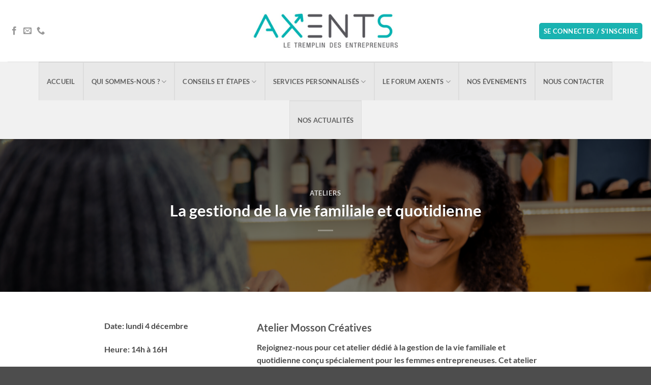

--- FILE ---
content_type: text/html; charset=UTF-8
request_url: https://www.axents.fr/la-gestiond-de-la-vie-familiale-et-quotidienne/
body_size: 29618
content:
<!DOCTYPE html>
<html lang="fr-FR" class="loading-site no-js">
<head>
	<meta charset="UTF-8" />
	<link rel="profile" href="http://gmpg.org/xfn/11" />
	<link rel="pingback" href="https://www.axents.fr/xmlrpc.php" />

	<script>(function(html){html.className = html.className.replace(/\bno-js\b/,'js')})(document.documentElement);</script>
<meta name='robots' content='index, follow, max-image-preview:large, max-snippet:-1, max-video-preview:-1' />
<meta name="viewport" content="width=device-width, initial-scale=1" /><meta property="og:title" content="La gestiond de la vie familiale et quotidienne"/>
<meta property="og:description" content="Atelier Mosson créative organisé par Séverine DEFFERRE et animé par Nathalie LEPODRAS , psychhologue pour enfant et coach parentale"/>
<meta property="og:image" content="https://www.axents.fr/wp-content/uploads/2023/03/AdobeStock_246240301-scaled.jpeg"/>
<meta property="og:image:width" content="2560" />
<meta property="og:image:height" content="1707" />
<meta property="og:type" content="article"/>
<meta property="og:article:published_time" content="2023-11-30 13:20:47"/>
<meta property="og:article:modified_time" content="2023-11-30 13:28:18"/>
<meta name="twitter:card" content="summary">
<meta name="twitter:title" content="La gestiond de la vie familiale et quotidienne"/>
<meta name="twitter:description" content="Atelier Mosson créative organisé par Séverine DEFFERRE et animé par Nathalie LEPODRAS , psychhologue pour enfant et coach parentale"/>
<meta name="twitter:image" content="https://www.axents.fr/wp-content/uploads/2023/03/AdobeStock_246240301-scaled.jpeg"/>
<meta name="author" content="Axents2024"/>

	<!-- This site is optimized with the Yoast SEO plugin v26.7 - https://yoast.com/wordpress/plugins/seo/ -->
	<title>La gestiond de la vie familiale et quotidienne - Axents</title>
	<link rel="canonical" href="https://www.axents.fr/la-gestiond-de-la-vie-familiale-et-quotidienne/" />
	<meta property="og:url" content="https://www.axents.fr/la-gestiond-de-la-vie-familiale-et-quotidienne/" />
	<meta property="og:site_name" content="Axents" />
	<meta property="article:publisher" content="https://www.facebook.com/AxentsMontpellier" />
	<meta property="article:published_time" content="2023-11-30T12:20:47+00:00" />
	<meta property="article:modified_time" content="2023-11-30T12:28:18+00:00" />
	<meta property="og:image" content="https://www.axents.fr/wp-content/uploads/2023/03/AdobeStock_246240301-scaled.jpeg" />
	<meta property="og:image:width" content="2560" />
	<meta property="og:image:height" content="1707" />
	<meta property="og:image:type" content="image/jpeg" />
	<meta name="author" content="Axents2024" />
	<meta name="twitter:label1" content="Écrit par" />
	<meta name="twitter:data1" content="Axents2024" />
	<meta name="twitter:label2" content="Durée de lecture estimée" />
	<meta name="twitter:data2" content="1 minute" />
	<script type="application/ld+json" class="yoast-schema-graph">{"@context":"https://schema.org","@graph":[{"@type":"Article","@id":"https://www.axents.fr/la-gestiond-de-la-vie-familiale-et-quotidienne/#article","isPartOf":{"@id":"https://www.axents.fr/la-gestiond-de-la-vie-familiale-et-quotidienne/"},"author":{"name":"Axents2024","@id":"https://www.axents.fr/#/schema/person/6e875334bac710bfed442cb4658763c3"},"headline":"La gestiond de la vie familiale et quotidienne","datePublished":"2023-11-30T12:20:47+00:00","dateModified":"2023-11-30T12:28:18+00:00","mainEntityOfPage":{"@id":"https://www.axents.fr/la-gestiond-de-la-vie-familiale-et-quotidienne/"},"wordCount":205,"commentCount":0,"publisher":{"@id":"https://www.axents.fr/#organization"},"image":{"@id":"https://www.axents.fr/la-gestiond-de-la-vie-familiale-et-quotidienne/#primaryimage"},"thumbnailUrl":"https://www.axents.fr/wp-content/uploads/2023/03/AdobeStock_246240301-scaled.jpeg","articleSection":["Ateliers"],"inLanguage":"fr-FR","potentialAction":[{"@type":"CommentAction","name":"Comment","target":["https://www.axents.fr/la-gestiond-de-la-vie-familiale-et-quotidienne/#respond"]}]},{"@type":"WebPage","@id":"https://www.axents.fr/la-gestiond-de-la-vie-familiale-et-quotidienne/","url":"https://www.axents.fr/la-gestiond-de-la-vie-familiale-et-quotidienne/","name":"La gestiond de la vie familiale et quotidienne - Axents","isPartOf":{"@id":"https://www.axents.fr/#website"},"primaryImageOfPage":{"@id":"https://www.axents.fr/la-gestiond-de-la-vie-familiale-et-quotidienne/#primaryimage"},"image":{"@id":"https://www.axents.fr/la-gestiond-de-la-vie-familiale-et-quotidienne/#primaryimage"},"thumbnailUrl":"https://www.axents.fr/wp-content/uploads/2023/03/AdobeStock_246240301-scaled.jpeg","datePublished":"2023-11-30T12:20:47+00:00","dateModified":"2023-11-30T12:28:18+00:00","breadcrumb":{"@id":"https://www.axents.fr/la-gestiond-de-la-vie-familiale-et-quotidienne/#breadcrumb"},"inLanguage":"fr-FR","potentialAction":[{"@type":"ReadAction","target":["https://www.axents.fr/la-gestiond-de-la-vie-familiale-et-quotidienne/"]}]},{"@type":"ImageObject","inLanguage":"fr-FR","@id":"https://www.axents.fr/la-gestiond-de-la-vie-familiale-et-quotidienne/#primaryimage","url":"https://www.axents.fr/wp-content/uploads/2023/03/AdobeStock_246240301-scaled.jpeg","contentUrl":"https://www.axents.fr/wp-content/uploads/2023/03/AdobeStock_246240301-scaled.jpeg","width":2560,"height":1707,"caption":"Special lunch. Delighted nice woman looking at the homeless woman while giving her a bun"},{"@type":"BreadcrumbList","@id":"https://www.axents.fr/la-gestiond-de-la-vie-familiale-et-quotidienne/#breadcrumb","itemListElement":[{"@type":"ListItem","position":1,"name":"Accueil","item":"https://www.axents.fr/"},{"@type":"ListItem","position":2,"name":"La gestiond de la vie familiale et quotidienne"}]},{"@type":"WebSite","@id":"https://www.axents.fr/#website","url":"https://www.axents.fr/","name":"Axents","description":"Le tremplin des entrepreneurs","publisher":{"@id":"https://www.axents.fr/#organization"},"potentialAction":[{"@type":"SearchAction","target":{"@type":"EntryPoint","urlTemplate":"https://www.axents.fr/?s={search_term_string}"},"query-input":{"@type":"PropertyValueSpecification","valueRequired":true,"valueName":"search_term_string"}}],"inLanguage":"fr-FR"},{"@type":"Organization","@id":"https://www.axents.fr/#organization","name":"Axents","url":"https://www.axents.fr/","logo":{"@type":"ImageObject","inLanguage":"fr-FR","@id":"https://www.axents.fr/#/schema/logo/image/","url":"https://axents.fr/wp-content/uploads/2020/11/axents_logo_baseline_deca-1.png","contentUrl":"https://axents.fr/wp-content/uploads/2020/11/axents_logo_baseline_deca-1.png","width":1339,"height":300,"caption":"Axents"},"image":{"@id":"https://www.axents.fr/#/schema/logo/image/"},"sameAs":["https://www.facebook.com/AxentsMontpellier","https://www.instagram.com/axents_occitanie/","https://www.linkedin.com/in/stéphanie-mendez-axents-401109248/"]},{"@type":"Person","@id":"https://www.axents.fr/#/schema/person/6e875334bac710bfed442cb4658763c3","name":"Axents2024","image":{"@type":"ImageObject","inLanguage":"fr-FR","@id":"https://www.axents.fr/#/schema/person/image/","url":"https://secure.gravatar.com/avatar/26a03aa1037226727bb67b5cc7f4ee9da66da9484b7695c6aa8646ea9554865e?s=96&d=mm&r=g","contentUrl":"https://secure.gravatar.com/avatar/26a03aa1037226727bb67b5cc7f4ee9da66da9484b7695c6aa8646ea9554865e?s=96&d=mm&r=g","caption":"Axents2024"},"url":"https://www.axents.fr/author/axents2024/"}]}</script>
	<!-- / Yoast SEO plugin. -->


<link rel='dns-prefetch' href='//www.googletagmanager.com' />
<link rel='prefetch' href='https://www.axents.fr/wp-content/themes/flatsome/assets/js/flatsome.js?ver=e2eddd6c228105dac048' />
<link rel='prefetch' href='https://www.axents.fr/wp-content/themes/flatsome/assets/js/chunk.slider.js?ver=3.20.4' />
<link rel='prefetch' href='https://www.axents.fr/wp-content/themes/flatsome/assets/js/chunk.popups.js?ver=3.20.4' />
<link rel='prefetch' href='https://www.axents.fr/wp-content/themes/flatsome/assets/js/chunk.tooltips.js?ver=3.20.4' />
<link rel='prefetch' href='https://www.axents.fr/wp-content/themes/flatsome/assets/js/woocommerce.js?ver=1c9be63d628ff7c3ff4c' />
<link rel="alternate" type="application/rss+xml" title="Axents &raquo; Flux" href="https://www.axents.fr/feed/" />
<link rel="alternate" type="application/rss+xml" title="Axents &raquo; Flux des commentaires" href="https://www.axents.fr/comments/feed/" />
<link rel="alternate" type="text/calendar" title="Axents &raquo; Flux iCal" href="https://www.axents.fr/evenements/?ical=1" />
<link rel="alternate" type="application/rss+xml" title="Axents &raquo; La gestiond de la vie familiale et quotidienne Flux des commentaires" href="https://www.axents.fr/la-gestiond-de-la-vie-familiale-et-quotidienne/feed/" />
<link rel="alternate" title="oEmbed (JSON)" type="application/json+oembed" href="https://www.axents.fr/wp-json/oembed/1.0/embed?url=https%3A%2F%2Fwww.axents.fr%2Fla-gestiond-de-la-vie-familiale-et-quotidienne%2F" />
<link rel="alternate" title="oEmbed (XML)" type="text/xml+oembed" href="https://www.axents.fr/wp-json/oembed/1.0/embed?url=https%3A%2F%2Fwww.axents.fr%2Fla-gestiond-de-la-vie-familiale-et-quotidienne%2F&#038;format=xml" />
		<style>
			.lazyload,
			.lazyloading {
				max-width: 100%;
			}
		</style>
		<style id='wp-img-auto-sizes-contain-inline-css' type='text/css'>
img:is([sizes=auto i],[sizes^="auto," i]){contain-intrinsic-size:3000px 1500px}
/*# sourceURL=wp-img-auto-sizes-contain-inline-css */
</style>
<style id='wp-emoji-styles-inline-css' type='text/css'>

	img.wp-smiley, img.emoji {
		display: inline !important;
		border: none !important;
		box-shadow: none !important;
		height: 1em !important;
		width: 1em !important;
		margin: 0 0.07em !important;
		vertical-align: -0.1em !important;
		background: none !important;
		padding: 0 !important;
	}
/*# sourceURL=wp-emoji-styles-inline-css */
</style>
<style id='wp-block-library-inline-css' type='text/css'>
:root{--wp-block-synced-color:#7a00df;--wp-block-synced-color--rgb:122,0,223;--wp-bound-block-color:var(--wp-block-synced-color);--wp-editor-canvas-background:#ddd;--wp-admin-theme-color:#007cba;--wp-admin-theme-color--rgb:0,124,186;--wp-admin-theme-color-darker-10:#006ba1;--wp-admin-theme-color-darker-10--rgb:0,107,160.5;--wp-admin-theme-color-darker-20:#005a87;--wp-admin-theme-color-darker-20--rgb:0,90,135;--wp-admin-border-width-focus:2px}@media (min-resolution:192dpi){:root{--wp-admin-border-width-focus:1.5px}}.wp-element-button{cursor:pointer}:root .has-very-light-gray-background-color{background-color:#eee}:root .has-very-dark-gray-background-color{background-color:#313131}:root .has-very-light-gray-color{color:#eee}:root .has-very-dark-gray-color{color:#313131}:root .has-vivid-green-cyan-to-vivid-cyan-blue-gradient-background{background:linear-gradient(135deg,#00d084,#0693e3)}:root .has-purple-crush-gradient-background{background:linear-gradient(135deg,#34e2e4,#4721fb 50%,#ab1dfe)}:root .has-hazy-dawn-gradient-background{background:linear-gradient(135deg,#faaca8,#dad0ec)}:root .has-subdued-olive-gradient-background{background:linear-gradient(135deg,#fafae1,#67a671)}:root .has-atomic-cream-gradient-background{background:linear-gradient(135deg,#fdd79a,#004a59)}:root .has-nightshade-gradient-background{background:linear-gradient(135deg,#330968,#31cdcf)}:root .has-midnight-gradient-background{background:linear-gradient(135deg,#020381,#2874fc)}:root{--wp--preset--font-size--normal:16px;--wp--preset--font-size--huge:42px}.has-regular-font-size{font-size:1em}.has-larger-font-size{font-size:2.625em}.has-normal-font-size{font-size:var(--wp--preset--font-size--normal)}.has-huge-font-size{font-size:var(--wp--preset--font-size--huge)}.has-text-align-center{text-align:center}.has-text-align-left{text-align:left}.has-text-align-right{text-align:right}.has-fit-text{white-space:nowrap!important}#end-resizable-editor-section{display:none}.aligncenter{clear:both}.items-justified-left{justify-content:flex-start}.items-justified-center{justify-content:center}.items-justified-right{justify-content:flex-end}.items-justified-space-between{justify-content:space-between}.screen-reader-text{border:0;clip-path:inset(50%);height:1px;margin:-1px;overflow:hidden;padding:0;position:absolute;width:1px;word-wrap:normal!important}.screen-reader-text:focus{background-color:#ddd;clip-path:none;color:#444;display:block;font-size:1em;height:auto;left:5px;line-height:normal;padding:15px 23px 14px;text-decoration:none;top:5px;width:auto;z-index:100000}html :where(.has-border-color){border-style:solid}html :where([style*=border-top-color]){border-top-style:solid}html :where([style*=border-right-color]){border-right-style:solid}html :where([style*=border-bottom-color]){border-bottom-style:solid}html :where([style*=border-left-color]){border-left-style:solid}html :where([style*=border-width]){border-style:solid}html :where([style*=border-top-width]){border-top-style:solid}html :where([style*=border-right-width]){border-right-style:solid}html :where([style*=border-bottom-width]){border-bottom-style:solid}html :where([style*=border-left-width]){border-left-style:solid}html :where(img[class*=wp-image-]){height:auto;max-width:100%}:where(figure){margin:0 0 1em}html :where(.is-position-sticky){--wp-admin--admin-bar--position-offset:var(--wp-admin--admin-bar--height,0px)}@media screen and (max-width:600px){html :where(.is-position-sticky){--wp-admin--admin-bar--position-offset:0px}}

/*# sourceURL=wp-block-library-inline-css */
</style><link rel='stylesheet' id='wc-blocks-style-css' href='https://www.axents.fr/wp-content/plugins/woocommerce/assets/client/blocks/wc-blocks.css?ver=wc-10.4.3' type='text/css' media='all' />
<style id='global-styles-inline-css' type='text/css'>
:root{--wp--preset--aspect-ratio--square: 1;--wp--preset--aspect-ratio--4-3: 4/3;--wp--preset--aspect-ratio--3-4: 3/4;--wp--preset--aspect-ratio--3-2: 3/2;--wp--preset--aspect-ratio--2-3: 2/3;--wp--preset--aspect-ratio--16-9: 16/9;--wp--preset--aspect-ratio--9-16: 9/16;--wp--preset--color--black: #000000;--wp--preset--color--cyan-bluish-gray: #abb8c3;--wp--preset--color--white: #ffffff;--wp--preset--color--pale-pink: #f78da7;--wp--preset--color--vivid-red: #cf2e2e;--wp--preset--color--luminous-vivid-orange: #ff6900;--wp--preset--color--luminous-vivid-amber: #fcb900;--wp--preset--color--light-green-cyan: #7bdcb5;--wp--preset--color--vivid-green-cyan: #00d084;--wp--preset--color--pale-cyan-blue: #8ed1fc;--wp--preset--color--vivid-cyan-blue: #0693e3;--wp--preset--color--vivid-purple: #9b51e0;--wp--preset--color--primary: #19b3b1;--wp--preset--color--secondary: #C05530;--wp--preset--color--success: #627D47;--wp--preset--color--alert: #b20000;--wp--preset--gradient--vivid-cyan-blue-to-vivid-purple: linear-gradient(135deg,rgb(6,147,227) 0%,rgb(155,81,224) 100%);--wp--preset--gradient--light-green-cyan-to-vivid-green-cyan: linear-gradient(135deg,rgb(122,220,180) 0%,rgb(0,208,130) 100%);--wp--preset--gradient--luminous-vivid-amber-to-luminous-vivid-orange: linear-gradient(135deg,rgb(252,185,0) 0%,rgb(255,105,0) 100%);--wp--preset--gradient--luminous-vivid-orange-to-vivid-red: linear-gradient(135deg,rgb(255,105,0) 0%,rgb(207,46,46) 100%);--wp--preset--gradient--very-light-gray-to-cyan-bluish-gray: linear-gradient(135deg,rgb(238,238,238) 0%,rgb(169,184,195) 100%);--wp--preset--gradient--cool-to-warm-spectrum: linear-gradient(135deg,rgb(74,234,220) 0%,rgb(151,120,209) 20%,rgb(207,42,186) 40%,rgb(238,44,130) 60%,rgb(251,105,98) 80%,rgb(254,248,76) 100%);--wp--preset--gradient--blush-light-purple: linear-gradient(135deg,rgb(255,206,236) 0%,rgb(152,150,240) 100%);--wp--preset--gradient--blush-bordeaux: linear-gradient(135deg,rgb(254,205,165) 0%,rgb(254,45,45) 50%,rgb(107,0,62) 100%);--wp--preset--gradient--luminous-dusk: linear-gradient(135deg,rgb(255,203,112) 0%,rgb(199,81,192) 50%,rgb(65,88,208) 100%);--wp--preset--gradient--pale-ocean: linear-gradient(135deg,rgb(255,245,203) 0%,rgb(182,227,212) 50%,rgb(51,167,181) 100%);--wp--preset--gradient--electric-grass: linear-gradient(135deg,rgb(202,248,128) 0%,rgb(113,206,126) 100%);--wp--preset--gradient--midnight: linear-gradient(135deg,rgb(2,3,129) 0%,rgb(40,116,252) 100%);--wp--preset--font-size--small: 13px;--wp--preset--font-size--medium: 20px;--wp--preset--font-size--large: 36px;--wp--preset--font-size--x-large: 42px;--wp--preset--spacing--20: 0.44rem;--wp--preset--spacing--30: 0.67rem;--wp--preset--spacing--40: 1rem;--wp--preset--spacing--50: 1.5rem;--wp--preset--spacing--60: 2.25rem;--wp--preset--spacing--70: 3.38rem;--wp--preset--spacing--80: 5.06rem;--wp--preset--shadow--natural: 6px 6px 9px rgba(0, 0, 0, 0.2);--wp--preset--shadow--deep: 12px 12px 50px rgba(0, 0, 0, 0.4);--wp--preset--shadow--sharp: 6px 6px 0px rgba(0, 0, 0, 0.2);--wp--preset--shadow--outlined: 6px 6px 0px -3px rgb(255, 255, 255), 6px 6px rgb(0, 0, 0);--wp--preset--shadow--crisp: 6px 6px 0px rgb(0, 0, 0);}:where(body) { margin: 0; }.wp-site-blocks > .alignleft { float: left; margin-right: 2em; }.wp-site-blocks > .alignright { float: right; margin-left: 2em; }.wp-site-blocks > .aligncenter { justify-content: center; margin-left: auto; margin-right: auto; }:where(.is-layout-flex){gap: 0.5em;}:where(.is-layout-grid){gap: 0.5em;}.is-layout-flow > .alignleft{float: left;margin-inline-start: 0;margin-inline-end: 2em;}.is-layout-flow > .alignright{float: right;margin-inline-start: 2em;margin-inline-end: 0;}.is-layout-flow > .aligncenter{margin-left: auto !important;margin-right: auto !important;}.is-layout-constrained > .alignleft{float: left;margin-inline-start: 0;margin-inline-end: 2em;}.is-layout-constrained > .alignright{float: right;margin-inline-start: 2em;margin-inline-end: 0;}.is-layout-constrained > .aligncenter{margin-left: auto !important;margin-right: auto !important;}.is-layout-constrained > :where(:not(.alignleft):not(.alignright):not(.alignfull)){margin-left: auto !important;margin-right: auto !important;}body .is-layout-flex{display: flex;}.is-layout-flex{flex-wrap: wrap;align-items: center;}.is-layout-flex > :is(*, div){margin: 0;}body .is-layout-grid{display: grid;}.is-layout-grid > :is(*, div){margin: 0;}body{padding-top: 0px;padding-right: 0px;padding-bottom: 0px;padding-left: 0px;}a:where(:not(.wp-element-button)){text-decoration: none;}:root :where(.wp-element-button, .wp-block-button__link){background-color: #32373c;border-width: 0;color: #fff;font-family: inherit;font-size: inherit;font-style: inherit;font-weight: inherit;letter-spacing: inherit;line-height: inherit;padding-top: calc(0.667em + 2px);padding-right: calc(1.333em + 2px);padding-bottom: calc(0.667em + 2px);padding-left: calc(1.333em + 2px);text-decoration: none;text-transform: inherit;}.has-black-color{color: var(--wp--preset--color--black) !important;}.has-cyan-bluish-gray-color{color: var(--wp--preset--color--cyan-bluish-gray) !important;}.has-white-color{color: var(--wp--preset--color--white) !important;}.has-pale-pink-color{color: var(--wp--preset--color--pale-pink) !important;}.has-vivid-red-color{color: var(--wp--preset--color--vivid-red) !important;}.has-luminous-vivid-orange-color{color: var(--wp--preset--color--luminous-vivid-orange) !important;}.has-luminous-vivid-amber-color{color: var(--wp--preset--color--luminous-vivid-amber) !important;}.has-light-green-cyan-color{color: var(--wp--preset--color--light-green-cyan) !important;}.has-vivid-green-cyan-color{color: var(--wp--preset--color--vivid-green-cyan) !important;}.has-pale-cyan-blue-color{color: var(--wp--preset--color--pale-cyan-blue) !important;}.has-vivid-cyan-blue-color{color: var(--wp--preset--color--vivid-cyan-blue) !important;}.has-vivid-purple-color{color: var(--wp--preset--color--vivid-purple) !important;}.has-primary-color{color: var(--wp--preset--color--primary) !important;}.has-secondary-color{color: var(--wp--preset--color--secondary) !important;}.has-success-color{color: var(--wp--preset--color--success) !important;}.has-alert-color{color: var(--wp--preset--color--alert) !important;}.has-black-background-color{background-color: var(--wp--preset--color--black) !important;}.has-cyan-bluish-gray-background-color{background-color: var(--wp--preset--color--cyan-bluish-gray) !important;}.has-white-background-color{background-color: var(--wp--preset--color--white) !important;}.has-pale-pink-background-color{background-color: var(--wp--preset--color--pale-pink) !important;}.has-vivid-red-background-color{background-color: var(--wp--preset--color--vivid-red) !important;}.has-luminous-vivid-orange-background-color{background-color: var(--wp--preset--color--luminous-vivid-orange) !important;}.has-luminous-vivid-amber-background-color{background-color: var(--wp--preset--color--luminous-vivid-amber) !important;}.has-light-green-cyan-background-color{background-color: var(--wp--preset--color--light-green-cyan) !important;}.has-vivid-green-cyan-background-color{background-color: var(--wp--preset--color--vivid-green-cyan) !important;}.has-pale-cyan-blue-background-color{background-color: var(--wp--preset--color--pale-cyan-blue) !important;}.has-vivid-cyan-blue-background-color{background-color: var(--wp--preset--color--vivid-cyan-blue) !important;}.has-vivid-purple-background-color{background-color: var(--wp--preset--color--vivid-purple) !important;}.has-primary-background-color{background-color: var(--wp--preset--color--primary) !important;}.has-secondary-background-color{background-color: var(--wp--preset--color--secondary) !important;}.has-success-background-color{background-color: var(--wp--preset--color--success) !important;}.has-alert-background-color{background-color: var(--wp--preset--color--alert) !important;}.has-black-border-color{border-color: var(--wp--preset--color--black) !important;}.has-cyan-bluish-gray-border-color{border-color: var(--wp--preset--color--cyan-bluish-gray) !important;}.has-white-border-color{border-color: var(--wp--preset--color--white) !important;}.has-pale-pink-border-color{border-color: var(--wp--preset--color--pale-pink) !important;}.has-vivid-red-border-color{border-color: var(--wp--preset--color--vivid-red) !important;}.has-luminous-vivid-orange-border-color{border-color: var(--wp--preset--color--luminous-vivid-orange) !important;}.has-luminous-vivid-amber-border-color{border-color: var(--wp--preset--color--luminous-vivid-amber) !important;}.has-light-green-cyan-border-color{border-color: var(--wp--preset--color--light-green-cyan) !important;}.has-vivid-green-cyan-border-color{border-color: var(--wp--preset--color--vivid-green-cyan) !important;}.has-pale-cyan-blue-border-color{border-color: var(--wp--preset--color--pale-cyan-blue) !important;}.has-vivid-cyan-blue-border-color{border-color: var(--wp--preset--color--vivid-cyan-blue) !important;}.has-vivid-purple-border-color{border-color: var(--wp--preset--color--vivid-purple) !important;}.has-primary-border-color{border-color: var(--wp--preset--color--primary) !important;}.has-secondary-border-color{border-color: var(--wp--preset--color--secondary) !important;}.has-success-border-color{border-color: var(--wp--preset--color--success) !important;}.has-alert-border-color{border-color: var(--wp--preset--color--alert) !important;}.has-vivid-cyan-blue-to-vivid-purple-gradient-background{background: var(--wp--preset--gradient--vivid-cyan-blue-to-vivid-purple) !important;}.has-light-green-cyan-to-vivid-green-cyan-gradient-background{background: var(--wp--preset--gradient--light-green-cyan-to-vivid-green-cyan) !important;}.has-luminous-vivid-amber-to-luminous-vivid-orange-gradient-background{background: var(--wp--preset--gradient--luminous-vivid-amber-to-luminous-vivid-orange) !important;}.has-luminous-vivid-orange-to-vivid-red-gradient-background{background: var(--wp--preset--gradient--luminous-vivid-orange-to-vivid-red) !important;}.has-very-light-gray-to-cyan-bluish-gray-gradient-background{background: var(--wp--preset--gradient--very-light-gray-to-cyan-bluish-gray) !important;}.has-cool-to-warm-spectrum-gradient-background{background: var(--wp--preset--gradient--cool-to-warm-spectrum) !important;}.has-blush-light-purple-gradient-background{background: var(--wp--preset--gradient--blush-light-purple) !important;}.has-blush-bordeaux-gradient-background{background: var(--wp--preset--gradient--blush-bordeaux) !important;}.has-luminous-dusk-gradient-background{background: var(--wp--preset--gradient--luminous-dusk) !important;}.has-pale-ocean-gradient-background{background: var(--wp--preset--gradient--pale-ocean) !important;}.has-electric-grass-gradient-background{background: var(--wp--preset--gradient--electric-grass) !important;}.has-midnight-gradient-background{background: var(--wp--preset--gradient--midnight) !important;}.has-small-font-size{font-size: var(--wp--preset--font-size--small) !important;}.has-medium-font-size{font-size: var(--wp--preset--font-size--medium) !important;}.has-large-font-size{font-size: var(--wp--preset--font-size--large) !important;}.has-x-large-font-size{font-size: var(--wp--preset--font-size--x-large) !important;}
/*# sourceURL=global-styles-inline-css */
</style>

<link rel='stylesheet' id='contact-form-7-css' href='https://www.axents.fr/wp-content/plugins/contact-form-7/includes/css/styles.css?ver=6.1.4' type='text/css' media='all' />
<style id='woocommerce-inline-inline-css' type='text/css'>
.woocommerce form .form-row .required { visibility: visible; }
/*# sourceURL=woocommerce-inline-inline-css */
</style>
<link rel='stylesheet' id='flatsome-main-css' href='https://www.axents.fr/wp-content/themes/flatsome/assets/css/flatsome.css?ver=3.20.4' type='text/css' media='all' />
<style id='flatsome-main-inline-css' type='text/css'>
@font-face {
				font-family: "fl-icons";
				font-display: block;
				src: url(https://www.axents.fr/wp-content/themes/flatsome/assets/css/icons/fl-icons.eot?v=3.20.4);
				src:
					url(https://www.axents.fr/wp-content/themes/flatsome/assets/css/icons/fl-icons.eot#iefix?v=3.20.4) format("embedded-opentype"),
					url(https://www.axents.fr/wp-content/themes/flatsome/assets/css/icons/fl-icons.woff2?v=3.20.4) format("woff2"),
					url(https://www.axents.fr/wp-content/themes/flatsome/assets/css/icons/fl-icons.ttf?v=3.20.4) format("truetype"),
					url(https://www.axents.fr/wp-content/themes/flatsome/assets/css/icons/fl-icons.woff?v=3.20.4) format("woff"),
					url(https://www.axents.fr/wp-content/themes/flatsome/assets/css/icons/fl-icons.svg?v=3.20.4#fl-icons) format("svg");
			}
/*# sourceURL=flatsome-main-inline-css */
</style>
<link rel='stylesheet' id='flatsome-shop-css' href='https://www.axents.fr/wp-content/themes/flatsome/assets/css/flatsome-shop.css?ver=3.20.4' type='text/css' media='all' />
<link rel='stylesheet' id='flatsome-style-css' href='https://www.axents.fr/wp-content/themes/flatsome-child/style.css?ver=3.0' type='text/css' media='all' />
<link rel='stylesheet' id='sib-front-css-css' href='https://www.axents.fr/wp-content/plugins/mailin/css/mailin-front.css?ver=6.9' type='text/css' media='all' />
<script type="text/javascript">
            window._nslDOMReady = (function () {
                const executedCallbacks = new Set();
            
                return function (callback) {
                    /**
                    * Third parties might dispatch DOMContentLoaded events, so we need to ensure that we only run our callback once!
                    */
                    if (executedCallbacks.has(callback)) return;
            
                    const wrappedCallback = function () {
                        if (executedCallbacks.has(callback)) return;
                        executedCallbacks.add(callback);
                        callback();
                    };
            
                    if (document.readyState === "complete" || document.readyState === "interactive") {
                        wrappedCallback();
                    } else {
                        document.addEventListener("DOMContentLoaded", wrappedCallback);
                    }
                };
            })();
        </script><script type="text/javascript" src="https://www.axents.fr/wp-includes/js/jquery/jquery.min.js?ver=3.7.1" id="jquery-core-js"></script>
<script type="text/javascript" src="https://www.axents.fr/wp-includes/js/jquery/jquery-migrate.min.js?ver=3.4.1" id="jquery-migrate-js"></script>
<script type="text/javascript" src="https://www.axents.fr/wp-content/plugins/woocommerce/assets/js/jquery-blockui/jquery.blockUI.min.js?ver=2.7.0-wc.10.4.3" id="wc-jquery-blockui-js" data-wp-strategy="defer"></script>
<script type="text/javascript" id="wc-add-to-cart-js-extra">
/* <![CDATA[ */
var wc_add_to_cart_params = {"ajax_url":"/wp-admin/admin-ajax.php","wc_ajax_url":"/?wc-ajax=%%endpoint%%","i18n_view_cart":"Voir le panier","cart_url":"https://www.axents.fr/panier/","is_cart":"","cart_redirect_after_add":"no"};
//# sourceURL=wc-add-to-cart-js-extra
/* ]]> */
</script>
<script type="text/javascript" src="https://www.axents.fr/wp-content/plugins/woocommerce/assets/js/frontend/add-to-cart.min.js?ver=10.4.3" id="wc-add-to-cart-js" defer="defer" data-wp-strategy="defer"></script>
<script type="text/javascript" src="https://www.axents.fr/wp-content/plugins/woocommerce/assets/js/js-cookie/js.cookie.min.js?ver=2.1.4-wc.10.4.3" id="wc-js-cookie-js" data-wp-strategy="defer"></script>
<script type="text/javascript" id="WCPAY_ASSETS-js-extra">
/* <![CDATA[ */
var wcpayAssets = {"url":"https://www.axents.fr/wp-content/plugins/woocommerce-payments/dist/"};
//# sourceURL=WCPAY_ASSETS-js-extra
/* ]]> */
</script>

<!-- Extrait de code de la balise Google (gtag.js) ajouté par Site Kit -->
<!-- Extrait Google Analytics ajouté par Site Kit -->
<script type="text/javascript" src="https://www.googletagmanager.com/gtag/js?id=GT-5R4GDFMX" id="google_gtagjs-js" async></script>
<script type="text/javascript" id="google_gtagjs-js-after">
/* <![CDATA[ */
window.dataLayer = window.dataLayer || [];function gtag(){dataLayer.push(arguments);}
gtag("set","linker",{"domains":["www.axents.fr"]});
gtag("js", new Date());
gtag("set", "developer_id.dZTNiMT", true);
gtag("config", "GT-5R4GDFMX");
 window._googlesitekit = window._googlesitekit || {}; window._googlesitekit.throttledEvents = []; window._googlesitekit.gtagEvent = (name, data) => { var key = JSON.stringify( { name, data } ); if ( !! window._googlesitekit.throttledEvents[ key ] ) { return; } window._googlesitekit.throttledEvents[ key ] = true; setTimeout( () => { delete window._googlesitekit.throttledEvents[ key ]; }, 5 ); gtag( "event", name, { ...data, event_source: "site-kit" } ); }; 
//# sourceURL=google_gtagjs-js-after
/* ]]> */
</script>
<script type="text/javascript" id="sib-front-js-js-extra">
/* <![CDATA[ */
var sibErrMsg = {"invalidMail":"Veuillez entrer une adresse e-mail valide.","requiredField":"Veuillez compl\u00e9ter les champs obligatoires.","invalidDateFormat":"Veuillez entrer une date valide.","invalidSMSFormat":"Veuillez entrer une num\u00e9ro de t\u00e9l\u00e9phone valide."};
var ajax_sib_front_object = {"ajax_url":"https://www.axents.fr/wp-admin/admin-ajax.php","ajax_nonce":"768751018f","flag_url":"https://www.axents.fr/wp-content/plugins/mailin/img/flags/"};
//# sourceURL=sib-front-js-js-extra
/* ]]> */
</script>
<script type="text/javascript" src="https://www.axents.fr/wp-content/plugins/mailin/js/mailin-front.js?ver=1768560887" id="sib-front-js-js"></script>
<link rel="https://api.w.org/" href="https://www.axents.fr/wp-json/" /><link rel="alternate" title="JSON" type="application/json" href="https://www.axents.fr/wp-json/wp/v2/posts/2353" /><link rel="EditURI" type="application/rsd+xml" title="RSD" href="https://www.axents.fr/xmlrpc.php?rsd" />
<meta name="generator" content="WordPress 6.9" />
<meta name="generator" content="WooCommerce 10.4.3" />
<link rel='shortlink' href='https://www.axents.fr/?p=2353' />
<meta name="generator" content="Site Kit by Google 1.170.0" /><meta name="tec-api-version" content="v1"><meta name="tec-api-origin" content="https://www.axents.fr"><link rel="alternate" href="https://www.axents.fr/wp-json/tribe/events/v1/" />		<script>
			document.documentElement.className = document.documentElement.className.replace('no-js', 'js');
		</script>
				<style>
			.no-js img.lazyload {
				display: none;
			}

			figure.wp-block-image img.lazyloading {
				min-width: 150px;
			}

			.lazyload,
			.lazyloading {
				--smush-placeholder-width: 100px;
				--smush-placeholder-aspect-ratio: 1/1;
				width: var(--smush-image-width, var(--smush-placeholder-width)) !important;
				aspect-ratio: var(--smush-image-aspect-ratio, var(--smush-placeholder-aspect-ratio)) !important;
			}

						.lazyload, .lazyloading {
				opacity: 0;
			}

			.lazyloaded {
				opacity: 1;
				transition: opacity 400ms;
				transition-delay: 0ms;
			}

					</style>
			<noscript><style>.woocommerce-product-gallery{ opacity: 1 !important; }</style></noscript>
	<script type="text/javascript" src="https://cdn.brevo.com/js/sdk-loader.js" async></script>
<script type="text/javascript">
  window.Brevo = window.Brevo || [];
  window.Brevo.push(['init', {"client_key":"17g4f2b8sk5s1yzqee4qz87h","email_id":null,"push":{"customDomain":"https:\/\/www.axents.fr\/wp-content\/plugins\/mailin\/"},"service_worker_url":"sw.js?key=${key}","frame_url":"brevo-frame.html"}]);
</script><link rel="icon" href="https://www.axents.fr/wp-content/uploads/2020/11/cropped-cropped-logoX-32x32.png" sizes="32x32" />
<link rel="icon" href="https://www.axents.fr/wp-content/uploads/2020/11/cropped-cropped-logoX-192x192.png" sizes="192x192" />
<link rel="apple-touch-icon" href="https://www.axents.fr/wp-content/uploads/2020/11/cropped-cropped-logoX-180x180.png" />
<meta name="msapplication-TileImage" content="https://www.axents.fr/wp-content/uploads/2020/11/cropped-cropped-logoX-270x270.png" />
<style id="custom-css" type="text/css">:root {--primary-color: #19b3b1;--fs-color-primary: #19b3b1;--fs-color-secondary: #C05530;--fs-color-success: #627D47;--fs-color-alert: #b20000;--fs-color-base: #4a4a4a;--fs-experimental-link-color: #334862;--fs-experimental-link-color-hover: #111;}.tooltipster-base {--tooltip-color: #fff;--tooltip-bg-color: #000;}.off-canvas-right .mfp-content, .off-canvas-left .mfp-content {--drawer-width: 300px;}.off-canvas .mfp-content.off-canvas-cart {--drawer-width: 360px;}.header-main{height: 121px}#logo img{max-height: 121px}#logo{width:287px;}.header-bottom{min-height: 54px}.header-top{min-height: 25px}.transparent .header-main{height: 90px}.transparent #logo img{max-height: 90px}.has-transparent + .page-title:first-of-type,.has-transparent + #main > .page-title,.has-transparent + #main > div > .page-title,.has-transparent + #main .page-header-wrapper:first-of-type .page-title{padding-top: 170px;}.header.show-on-scroll,.stuck .header-main{height:70px!important}.stuck #logo img{max-height: 70px!important}.header-bg-color {background-color: rgba(255,255,255,0.9)}.header-bottom {background-color: #f1f1f1}.top-bar-nav > li > a{line-height: 16px }.stuck .header-main .nav > li > a{line-height: 50px }.header-bottom-nav > li > a{line-height: 54px }@media (max-width: 549px) {.header-main{height: 70px}#logo img{max-height: 70px}}body{font-family: Lato, sans-serif;}body {font-weight: 400;font-style: normal;}.nav > li > a {font-family: Lato, sans-serif;}.mobile-sidebar-levels-2 .nav > li > ul > li > a {font-family: Lato, sans-serif;}.nav > li > a,.mobile-sidebar-levels-2 .nav > li > ul > li > a {font-weight: 700;font-style: normal;}h1,h2,h3,h4,h5,h6,.heading-font, .off-canvas-center .nav-sidebar.nav-vertical > li > a{font-family: Lato, sans-serif;}h1,h2,h3,h4,h5,h6,.heading-font,.banner h1,.banner h2 {font-weight: 700;font-style: normal;}.alt-font{font-family: "Dancing Script", sans-serif;}.alt-font {font-weight: 400!important;font-style: normal!important;}@media screen and (min-width: 550px){.products .box-vertical .box-image{min-width: 300px!important;width: 300px!important;}}.nav-vertical-fly-out > li + li {border-top-width: 1px; border-top-style: solid;}.label-new.menu-item > a:after{content:"Nouveau";}.label-hot.menu-item > a:after{content:"Populaire";}.label-sale.menu-item > a:after{content:"En action";}.label-popular.menu-item > a:after{content:"Populaire";}</style>		<style type="text/css" id="wp-custom-css">
			/* special forum */ 
.menu-item-1816{
background: rgb(41,176,43);
background: linear-gradient(0deg, rgba(41,176,43,1) 10%, rgba(112,190,113,1) 24%, rgba(126,211,212,1) 100%);
}
#menu-item-1816.active a{
	background: rgb(159,212,84);
background: linear-gradient(0deg, rgba(159,212,84,1) 10%, rgba(218,227,149,1) 24%, rgba(209,254,255,1) 100%);
}
.menu-item-1816 a.nav-top-link {
		color:#FFF;
}

/* fin special forum */
@media(max-width: 600px){
	.accordion-item *{
			padding-left:2px;
			padding-right:2px;
	}
	.slider-wrapper .bg{
		display:none;
	}
	.slider-wraper *{
			padding: 0;
			margin:0;
	}
	.text-box{
	position: relative !important;
  margin: auto;
		top:15%;
		min-width:90%;
		
	}

	.slider-wrapper .text *{
		font-size:16px;
	}
}

/*footer */
#footer{
	  border-top: #CCC 1px solid;
    padding-top: 20px;
}
}
/*menu*/
/*mise en forme en ligne */
#menu-main-1{
		display: flex;
    align-content: center;
    flex-direction: row;
    justify-content: space-around;
    align-items: center;
		font-size:11px;
 }
@media (min-width: 601px){
	#menu-main-1{
		display: flex;
    align-content: center;
    flex-direction: row;
    justify-content: space-around;
    align-items: center;
		font-size:11px;
 }
	#menu-main-1 li{
		flex-shrink:1;
	}
 #menu-main-1 .toggle{
	 display:none;
 }
}
@media (min-width:801px){
	#menu-main-1{
			font-size:14px;
 }
 }
/*logo centre */
#footer .img{
	margin:auto; 
	width: 80%;
}
@media (min-width:550px){
	#footer .img:nth-child(1) {
		margin:0; 
		width:80%;
	}
	#footer .img:nth-child(2) {
		margin-left: auto;
    margin-right: 0; 
		width:70%;
	}
}

		</style>
		<style id="kirki-inline-styles">/* latin-ext */
@font-face {
  font-family: 'Lato';
  font-style: normal;
  font-weight: 700;
  font-display: swap;
  src: url(https://www.axents.fr/wp-content/fonts/lato/S6u9w4BMUTPHh6UVSwaPGR_p.woff2) format('woff2');
  unicode-range: U+0100-02BA, U+02BD-02C5, U+02C7-02CC, U+02CE-02D7, U+02DD-02FF, U+0304, U+0308, U+0329, U+1D00-1DBF, U+1E00-1E9F, U+1EF2-1EFF, U+2020, U+20A0-20AB, U+20AD-20C0, U+2113, U+2C60-2C7F, U+A720-A7FF;
}
/* latin */
@font-face {
  font-family: 'Lato';
  font-style: normal;
  font-weight: 700;
  font-display: swap;
  src: url(https://www.axents.fr/wp-content/fonts/lato/S6u9w4BMUTPHh6UVSwiPGQ.woff2) format('woff2');
  unicode-range: U+0000-00FF, U+0131, U+0152-0153, U+02BB-02BC, U+02C6, U+02DA, U+02DC, U+0304, U+0308, U+0329, U+2000-206F, U+20AC, U+2122, U+2191, U+2193, U+2212, U+2215, U+FEFF, U+FFFD;
}/* vietnamese */
@font-face {
  font-family: 'Dancing Script';
  font-style: normal;
  font-weight: 400;
  font-display: swap;
  src: url(https://www.axents.fr/wp-content/fonts/dancing-script/If2cXTr6YS-zF4S-kcSWSVi_sxjsohD9F50Ruu7BMSo3Rep8ltA.woff2) format('woff2');
  unicode-range: U+0102-0103, U+0110-0111, U+0128-0129, U+0168-0169, U+01A0-01A1, U+01AF-01B0, U+0300-0301, U+0303-0304, U+0308-0309, U+0323, U+0329, U+1EA0-1EF9, U+20AB;
}
/* latin-ext */
@font-face {
  font-family: 'Dancing Script';
  font-style: normal;
  font-weight: 400;
  font-display: swap;
  src: url(https://www.axents.fr/wp-content/fonts/dancing-script/If2cXTr6YS-zF4S-kcSWSVi_sxjsohD9F50Ruu7BMSo3ROp8ltA.woff2) format('woff2');
  unicode-range: U+0100-02BA, U+02BD-02C5, U+02C7-02CC, U+02CE-02D7, U+02DD-02FF, U+0304, U+0308, U+0329, U+1D00-1DBF, U+1E00-1E9F, U+1EF2-1EFF, U+2020, U+20A0-20AB, U+20AD-20C0, U+2113, U+2C60-2C7F, U+A720-A7FF;
}
/* latin */
@font-face {
  font-family: 'Dancing Script';
  font-style: normal;
  font-weight: 400;
  font-display: swap;
  src: url(https://www.axents.fr/wp-content/fonts/dancing-script/If2cXTr6YS-zF4S-kcSWSVi_sxjsohD9F50Ruu7BMSo3Sup8.woff2) format('woff2');
  unicode-range: U+0000-00FF, U+0131, U+0152-0153, U+02BB-02BC, U+02C6, U+02DA, U+02DC, U+0304, U+0308, U+0329, U+2000-206F, U+20AC, U+2122, U+2191, U+2193, U+2212, U+2215, U+FEFF, U+FFFD;
}</style></head>

<body class="wp-singular post-template-default single single-post postid-2353 single-format-standard wp-theme-flatsome wp-child-theme-flatsome-child theme-flatsome woocommerce-no-js tribe-no-js lightbox nav-dropdown-has-arrow nav-dropdown-has-shadow nav-dropdown-has-border">


<a class="skip-link screen-reader-text" href="#main">Passer au contenu</a>

<div id="wrapper">

	<div class="page-loader fixed fill z-top-3 ">
	<div class="page-loader-inner x50 y50 md-y50 md-x50 lg-y50 lg-x50 absolute">
		<div class="page-loader-logo" style="padding-bottom: 30px;">
	    	
<!-- Header logo -->
<a href="https://www.axents.fr/" title="Axents - Le tremplin des entrepreneurs" rel="home">
		<img width="287" height="121" data-src="https://axents.fr/wp-content/uploads/2020/09/axents_logo_baseline_deca-1.png" class="header-logo-sticky lazyload" alt="Axents" src="[data-uri]" style="--smush-placeholder-width: 287px; --smush-placeholder-aspect-ratio: 287/121;" /><img width="287" height="121" data-src="https://axents.fr/wp-content/uploads/2020/11/axents.jpg" class="header_logo header-logo lazyload" alt="Axents" src="[data-uri]" style="--smush-placeholder-width: 287px; --smush-placeholder-aspect-ratio: 287/121;" /><img  width="287" height="121" data-src="https://axents.fr/wp-content/uploads/2020/11/axents.jpg" class="header-logo-dark lazyload" alt="Axents" src="[data-uri]" style="--smush-placeholder-width: 287px; --smush-placeholder-aspect-ratio: 287/121;" /></a>
	    </div>
		<div class="page-loader-spin"><div class="loading-spin"></div></div>
	</div>
	<style>
		.page-loader{opacity: 0; transition: opacity .3s; transition-delay: .3s;
			background-color: #fff;
		}
		.loading-site .page-loader{opacity: .98;}
		.page-loader-logo{max-width: 287px; animation: pageLoadZoom 1.3s ease-out; -webkit-animation: pageLoadZoom 1.3s ease-out;}
		.page-loader-spin{animation: pageLoadZoomSpin 1.3s ease-out;}
		.page-loader-spin .loading-spin{width: 40px; height: 40px; }
		@keyframes pageLoadZoom {
		    0%   {opacity:0; transform: translateY(30px);}
		    100% {opacity:1; transform: translateY(0);}
		}
		@keyframes pageLoadZoomSpin {
		    0%   {opacity:0; transform: translateY(60px);}
		    100% {opacity:1; transform: translateY(0);}
		}
	</style>
</div>

	<header id="header" class="header header-full-width has-sticky sticky-jump">
		<div class="header-wrapper">
			<div id="top-bar" class="header-top hide-for-sticky nav-dark show-for-medium">
    <div class="flex-row container">
      <div class="flex-col hide-for-medium flex-left">
          <ul class="nav nav-left medium-nav-center nav-small  nav-divided">
                        </ul>
      </div>

      <div class="flex-col hide-for-medium flex-center">
          <ul class="nav nav-center nav-small  nav-divided">
                        </ul>
      </div>

      <div class="flex-col hide-for-medium flex-right">
         <ul class="nav top-bar-nav nav-right nav-small  nav-divided">
                        </ul>
      </div>

            <div class="flex-col show-for-medium flex-grow">
          <ul class="nav nav-center nav-small mobile-nav  nav-divided">
              <li class="html custom html_topbar_left"><strong class="uppercase"></strong></li>          </ul>
      </div>
      
    </div>
</div>
<div id="masthead" class="header-main show-logo-center hide-for-sticky has-sticky-logo">
      <div class="header-inner flex-row container logo-center medium-logo-center" role="navigation">

          <!-- Logo -->
          <div id="logo" class="flex-col logo">
            
<!-- Header logo -->
<a href="https://www.axents.fr/" title="Axents - Le tremplin des entrepreneurs" rel="home">
		<img width="287" height="121" data-src="https://axents.fr/wp-content/uploads/2020/09/axents_logo_baseline_deca-1.png" class="header-logo-sticky lazyload" alt="Axents" src="[data-uri]" style="--smush-placeholder-width: 287px; --smush-placeholder-aspect-ratio: 287/121;" /><img width="287" height="121" data-src="https://axents.fr/wp-content/uploads/2020/11/axents.jpg" class="header_logo header-logo lazyload" alt="Axents" src="[data-uri]" style="--smush-placeholder-width: 287px; --smush-placeholder-aspect-ratio: 287/121;" /><img  width="287" height="121" data-src="https://axents.fr/wp-content/uploads/2020/11/axents.jpg" class="header-logo-dark lazyload" alt="Axents" src="[data-uri]" style="--smush-placeholder-width: 287px; --smush-placeholder-aspect-ratio: 287/121;" /></a>
          </div>

          <!-- Mobile Left Elements -->
          <div class="flex-col show-for-medium flex-left">
            <ul class="mobile-nav nav nav-left ">
              <li class="nav-icon has-icon">
			<a href="#" class="is-small" data-open="#main-menu" data-pos="left" data-bg="main-menu-overlay" role="button" aria-label="Menu" aria-controls="main-menu" aria-expanded="false" aria-haspopup="dialog" data-flatsome-role-button>
			<i class="icon-menu" aria-hidden="true"></i>					</a>
	</li>
            </ul>
          </div>

          <!-- Left Elements -->
          <div class="flex-col hide-for-medium flex-left
            ">
            <ul class="header-nav header-nav-main nav nav-left  nav-uppercase" >
              <li class="html header-social-icons ml-0">
	<div class="social-icons follow-icons" ><a href="https://www.facebook.com/AxentsMontpellier" target="_blank" data-label="Facebook" class="icon plain tooltip facebook" title="Nous suivre sur Facebook" aria-label="Nous suivre sur Facebook" rel="noopener nofollow"><i class="icon-facebook" aria-hidden="true"></i></a><a href="mailto:contact@axents.fr" data-label="E-mail" target="_blank" class="icon plain tooltip email" title="Nous envoyer un email" aria-label="Nous envoyer un email" rel="nofollow noopener"><i class="icon-envelop" aria-hidden="true"></i></a><a href="tel:04 67 10 80 77" data-label="Phone" target="_blank" class="icon plain tooltip phone" title="Appelez-nous" aria-label="Appelez-nous" rel="nofollow noopener"><i class="icon-phone" aria-hidden="true"></i></a></div></li>
            </ul>
          </div>

          <!-- Right Elements -->
          <div class="flex-col hide-for-medium flex-right">
            <ul class="header-nav header-nav-main nav nav-right  nav-uppercase">
              
<li class="account-item has-icon">
<div class="header-button">
	<a href="https://www.axents.fr/mon-compte/" class="nav-top-link nav-top-not-logged-in icon primary button round is-small icon primary button round is-small" title="Se connecter" role="button" data-open="#login-form-popup" aria-controls="login-form-popup" aria-expanded="false" aria-haspopup="dialog" data-flatsome-role-button>
					<span>
			Se connecter / S’inscrire			</span>
				</a>


</div>

</li>
            </ul>
          </div>

          <!-- Mobile Right Elements -->
          <div class="flex-col show-for-medium flex-right">
            <ul class="mobile-nav nav nav-right ">
              <li class="cart-item has-icon">


		<a href="https://www.axents.fr/panier/" class="header-cart-link nav-top-link is-small off-canvas-toggle" title="Panier" aria-label="Voir le panier" aria-expanded="false" aria-haspopup="dialog" role="button" data-open="#cart-popup" data-class="off-canvas-cart" data-pos="right" aria-controls="cart-popup" data-flatsome-role-button>

    <span class="cart-icon image-icon">
    <strong>0</strong>
  </span>
  </a>


  <!-- Cart Sidebar Popup -->
  <div id="cart-popup" class="mfp-hide">
  <div class="cart-popup-inner inner-padding cart-popup-inner--sticky">
      <div class="cart-popup-title text-center">
          <span class="heading-font uppercase">Panier</span>
          <div class="is-divider"></div>
      </div>
	  <div class="widget_shopping_cart">
		  <div class="widget_shopping_cart_content">
			  

	<div class="ux-mini-cart-empty flex flex-row-col text-center pt pb">
				<div class="ux-mini-cart-empty-icon">
			<svg aria-hidden="true" xmlns="http://www.w3.org/2000/svg" viewBox="0 0 17 19" style="opacity:.1;height:80px;">
				<path d="M8.5 0C6.7 0 5.3 1.2 5.3 2.7v2H2.1c-.3 0-.6.3-.7.7L0 18.2c0 .4.2.8.6.8h15.7c.4 0 .7-.3.7-.7v-.1L15.6 5.4c0-.3-.3-.6-.7-.6h-3.2v-2c0-1.6-1.4-2.8-3.2-2.8zM6.7 2.7c0-.8.8-1.4 1.8-1.4s1.8.6 1.8 1.4v2H6.7v-2zm7.5 3.4 1.3 11.5h-14L2.8 6.1h2.5v1.4c0 .4.3.7.7.7.4 0 .7-.3.7-.7V6.1h3.5v1.4c0 .4.3.7.7.7s.7-.3.7-.7V6.1h2.6z" fill-rule="evenodd" clip-rule="evenodd" fill="currentColor"></path>
			</svg>
		</div>
				<p class="woocommerce-mini-cart__empty-message empty">Votre panier est vide.</p>
					<p class="return-to-shop">
				<a class="button primary wc-backward" href="https://www.axents.fr/boutique/">
					Retour à la boutique				</a>
			</p>
				</div>


		  </div>
	  </div>
               </div>
  </div>

</li>
            </ul>
          </div>

      </div>

            <div class="container"><div class="top-divider full-width"></div></div>
      </div>
<div id="wide-nav" class="header-bottom wide-nav flex-has-center hide-for-medium">
    <div class="flex-row container">

            
                        <div class="flex-col hide-for-medium flex-center">
                <ul class="nav header-nav header-bottom-nav nav-center  nav-tabs nav-uppercase">
                    <li id="menu-item-5039" class="menu-item menu-item-type-post_type menu-item-object-page menu-item-home menu-item-5039 menu-item-design-default"><a href="https://www.axents.fr/" class="nav-top-link">ACCUEIL</a></li>
<li id="menu-item-5046" class="menu-item menu-item-type-post_type menu-item-object-page menu-item-has-children menu-item-5046 menu-item-design-default has-dropdown"><a href="https://www.axents.fr/en-quoi-axents-peut-vous-aider-2/" class="nav-top-link" aria-expanded="false" aria-haspopup="menu">Qui sommes-nous ?<i class="icon-angle-down" aria-hidden="true"></i></a>
<ul class="sub-menu nav-dropdown nav-dropdown-default">
	<li id="menu-item-5045" class="menu-item menu-item-type-post_type menu-item-object-page menu-item-5045"><a href="https://www.axents.fr/notre-demarche-qualite/">Notre démarche qualité</a></li>
	<li id="menu-item-5044" class="menu-item menu-item-type-post_type menu-item-object-page menu-item-5044"><a href="https://www.axents.fr/lequipe-operationnelle/">L&rsquo;équipe opérationnelle</a></li>
	<li id="menu-item-5047" class="menu-item menu-item-type-post_type menu-item-object-page menu-item-5047"><a href="https://www.axents.fr/lassociation-bureau-ca/">L&rsquo;association (Bureau, CA)</a></li>
	<li id="menu-item-5048" class="menu-item menu-item-type-post_type menu-item-object-page menu-item-5048"><a href="https://www.axents.fr/les-chiffres-cles-du-succes/">Les chiffres clés du succès</a></li>
	<li id="menu-item-5049" class="menu-item menu-item-type-post_type menu-item-object-page menu-item-5049"><a href="https://www.axents.fr/presse/">Presse</a></li>
</ul>
</li>
<li id="menu-item-5041" class="menu-item menu-item-type-post_type menu-item-object-page menu-item-has-children menu-item-5041 menu-item-design-default has-dropdown"><a href="https://www.axents.fr/conseils-et-etapes/" class="nav-top-link" aria-expanded="false" aria-haspopup="menu">CONSEILS ET ÉTAPES<i class="icon-angle-down" aria-hidden="true"></i></a>
<ul class="sub-menu nav-dropdown nav-dropdown-default">
	<li id="menu-item-5578" class="menu-item menu-item-type-post_type menu-item-object-page menu-item-5578"><a href="https://www.axents.fr/construire-son-reseau-pro/">Construire son réseau pro</a></li>
	<li id="menu-item-5577" class="menu-item menu-item-type-post_type menu-item-object-page menu-item-5577"><a href="https://www.axents.fr/comprendre-une-declaration-administrative/">Comprendre une déclaration administrative</a></li>
</ul>
</li>
<li id="menu-item-5055" class="menu-item menu-item-type-custom menu-item-object-custom menu-item-has-children menu-item-5055 menu-item-design-default has-dropdown"><a href="#" class="nav-top-link" aria-expanded="false" aria-haspopup="menu">SERVICES PERSONNALISÉS<i class="icon-angle-down" aria-hidden="true"></i></a>
<ul class="sub-menu nav-dropdown nav-dropdown-default">
	<li id="menu-item-5052" class="menu-item menu-item-type-post_type menu-item-object-page menu-item-5052"><a href="https://www.axents.fr/je-souhaite-me-former/">Je souhaite me former</a></li>
	<li id="menu-item-5056" class="menu-item menu-item-type-post_type menu-item-object-page menu-item-5056"><a href="https://www.axents.fr/je-souhaite-etre-visible-sur-internet/">Je souhaite être visible sur internet</a></li>
	<li id="menu-item-5051" class="menu-item menu-item-type-post_type menu-item-object-page menu-item-5051"><a href="https://www.axents.fr/je-souhaite-maitriser-ma-comptabilite/">Je souhaite maitriser ma comptabilité</a></li>
	<li id="menu-item-5053" class="menu-item menu-item-type-post_type menu-item-object-page menu-item-5053"><a href="https://www.axents.fr/je-suis-une-femme-entrepreneur/">Je suis une femme entrepreneur</a></li>
</ul>
</li>
<li id="menu-item-5485" class="menu-item menu-item-type-post_type menu-item-object-page menu-item-has-children menu-item-5485 menu-item-design-default has-dropdown"><a href="https://www.axents.fr/le-forum-axents/" class="nav-top-link" aria-expanded="false" aria-haspopup="menu">LE FORUM AXENTS<i class="icon-angle-down" aria-hidden="true"></i></a>
<ul class="sub-menu nav-dropdown nav-dropdown-default">
	<li id="menu-item-5845" class="menu-item menu-item-type-post_type menu-item-object-page menu-item-5845"><a href="https://www.axents.fr/forum-2025/">LE FORUM 2025</a></li>
</ul>
</li>
<li id="menu-item-5064" class="menu-item menu-item-type-custom menu-item-object-custom menu-item-5064 menu-item-design-default"><a href="https://axents.fr/evenement/" class="nav-top-link">NOS ÉVENEMENTS</a></li>
<li id="menu-item-5043" class="menu-item menu-item-type-post_type menu-item-object-page menu-item-5043 menu-item-design-default"><a href="https://www.axents.fr/contact/" class="nav-top-link">NOUS CONTACTER</a></li>
<li id="menu-item-5040" class="menu-item menu-item-type-post_type menu-item-object-page menu-item-5040 menu-item-design-default"><a href="https://www.axents.fr/blog/" class="nav-top-link">NOS ACTUALITÉS</a></li>
                </ul>
            </div>
            
            
            
    </div>
</div>

<div class="header-bg-container fill"><div class="header-bg-image fill"></div><div class="header-bg-color fill"></div></div>		</div>
	</header>

	  <div class="page-title blog-featured-title featured-title no-overflow">

  	<div class="page-title-bg fill">
  		  		<div class="title-bg fill bg-fill bg-top lazyload" style="background-image:inherit;" data-parallax-fade="true" data-parallax="-2" data-parallax-background data-parallax-container=".page-title" data-bg-image="url(&#039;https://www.axents.fr/wp-content/uploads/2023/03/AdobeStock_246240301-scaled.jpeg&#039;)"></div>
  		  		<div class="title-overlay fill" style="background-color: rgba(0,0,0,.5)"></div>
  	</div>

  	<div class="page-title-inner container  flex-row  dark is-large" style="min-height: 300px">
  	 	<div class="flex-col flex-center text-center">
  			<h6 class="entry-category is-xsmall"><a href="https://www.axents.fr/category/ateliers/" rel="category tag">Ateliers</a></h6><h1 class="entry-title">La gestiond de la vie familiale et quotidienne</h1><div class="entry-divider is-divider small"></div>
  	 	</div>
  	</div>
  </div>

	<main id="main" class="">

<div id="content" class="blog-wrapper blog-single page-wrapper">
	
<div class="row align-center">
	<div class="large-10 col">
	
	


<article id="post-2353" class="post-2353 post type-post status-publish format-standard has-post-thumbnail hentry category-ateliers">
	<div class="article-inner ">
				<div class="entry-content single-page">

	<div class="row"  id="row-303429579">

	<div id="col-269840607" class="col medium-4 small-12 large-4"  >
				<div class="col-inner"  >
			
			
<p>Date: lundi 4 décembre </p>
<p>Heure: 14h à 16H</p>
<p>Lieux : Locaux d&rsquo;Axents </p>
<p>Inf/résa : 04 67 10 80 77</p>
	<div class="img has-hover x md-x lg-x y md-y lg-y" id="image_1475142983">
								<div class="img-inner dark" >
			<img fetchpriority="high" decoding="async" width="1020" height="212" src="https://www.axents.fr/wp-content/uploads/2023/03/europe-sengage-occitanie-agit-1024x213.png" class="attachment-large size-large" alt="Logos europe s&#039;engage occitanie agit" srcset="https://www.axents.fr/wp-content/uploads/2023/03/europe-sengage-occitanie-agit-1024x213.png 1024w, https://www.axents.fr/wp-content/uploads/2023/03/europe-sengage-occitanie-agit-300x62.png 300w, https://www.axents.fr/wp-content/uploads/2023/03/europe-sengage-occitanie-agit-768x160.png 768w, https://www.axents.fr/wp-content/uploads/2023/03/europe-sengage-occitanie-agit.png 1519w" sizes="(max-width: 1020px) 100vw, 1020px" />						
					</div>
								
<style>
#image_1475142983 {
  width: 100%;
}
</style>
	</div>
	
	<div class="img has-hover x md-x lg-x y md-y lg-y" id="image_59115324">
								<div class="img-inner dark" >
			<img decoding="async" width="1020" height="589" data-src="https://www.axents.fr/wp-content/uploads/2020/11/MCTRCT-ANCT_texte_BLEU-1024x591.png" class="attachment-large size-large lazyload" alt="" data-srcset="https://www.axents.fr/wp-content/uploads/2020/11/MCTRCT-ANCT_texte_BLEU-1024x591.png 1024w, https://www.axents.fr/wp-content/uploads/2020/11/MCTRCT-ANCT_texte_BLEU-300x173.png 300w, https://www.axents.fr/wp-content/uploads/2020/11/MCTRCT-ANCT_texte_BLEU-768x443.png 768w, https://www.axents.fr/wp-content/uploads/2020/11/MCTRCT-ANCT_texte_BLEU-600x346.png 600w, https://www.axents.fr/wp-content/uploads/2020/11/MCTRCT-ANCT_texte_BLEU.png 1200w" data-sizes="(max-width: 1020px) 100vw, 1020px" src="[data-uri]" style="--smush-placeholder-width: 1020px; --smush-placeholder-aspect-ratio: 1020/589;" />						
					</div>
								
<style>
#image_59115324 {
  width: 50%;
}
</style>
	</div>
	
	<div class="img has-hover x md-x lg-x y md-y lg-y" id="image_1449612214">
								<div class="img-inner dark" >
			<img decoding="async" width="1020" height="357" data-src="https://www.axents.fr/wp-content/uploads/2020/11/montpellier-mediterranee-metropole-1024x358.jpg" class="attachment-large size-large lazyload" alt="" data-srcset="https://www.axents.fr/wp-content/uploads/2020/11/montpellier-mediterranee-metropole-1024x358.jpg 1024w, https://www.axents.fr/wp-content/uploads/2020/11/montpellier-mediterranee-metropole-300x105.jpg 300w, https://www.axents.fr/wp-content/uploads/2020/11/montpellier-mediterranee-metropole-768x269.jpg 768w, https://www.axents.fr/wp-content/uploads/2020/11/montpellier-mediterranee-metropole-600x210.jpg 600w, https://www.axents.fr/wp-content/uploads/2020/11/montpellier-mediterranee-metropole.jpg 1115w" data-sizes="(max-width: 1020px) 100vw, 1020px" src="[data-uri]" style="--smush-placeholder-width: 1020px; --smush-placeholder-aspect-ratio: 1020/357;" />						
					</div>
								
<style>
#image_1449612214 {
  width: 52%;
}
</style>
	</div>
	
	<div class="img has-hover x md-x lg-x y md-y lg-y" id="image_1192854299">
								<div class="img-inner dark" >
			<img decoding="async" width="861" height="400" data-src="https://www.axents.fr/wp-content/uploads/2020/11/Logo-Bpifrance.png" class="attachment-large size-large lazyload" alt="" data-srcset="https://www.axents.fr/wp-content/uploads/2020/11/Logo-Bpifrance.png 861w, https://www.axents.fr/wp-content/uploads/2020/11/Logo-Bpifrance-300x139.png 300w, https://www.axents.fr/wp-content/uploads/2020/11/Logo-Bpifrance-768x357.png 768w, https://www.axents.fr/wp-content/uploads/2020/11/Logo-Bpifrance-600x279.png 600w" data-sizes="(max-width: 861px) 100vw, 861px" src="[data-uri]" style="--smush-placeholder-width: 861px; --smush-placeholder-aspect-ratio: 861/400;" />						
					</div>
								
<style>
#image_1192854299 {
  width: 56%;
}
</style>
	</div>
	
		</div>
					</div>

	

	<div id="col-1727875366" class="col medium-8 small-12 large-8"  >
				<div class="col-inner"  >
			
			
<h3>Atelier Mosson Créatives</h3>
<p>Rejoignez-nous pour cet atelier dédié à la gestion de la vie familiale et quotidienne conçu spécialement pour les femmes entrepreneuses. Cet atelier vous offrira des outils pratiques et des perspectives nouvelles pour équilibrer avec succès votre vie professionnelle et familiale.</p>
<p>Animé par Nathalie LE PODRAS, une psychologue spécialisée dans le domaine de l&rsquo;enfance et coach familiale, cet atelier vous plongera dans des discussions approfondies et des ateliers pratiques. Vous découvrirez des stratégies efficaces pour jongler avec les multiples facettes de la vie quotidienne, trouver l&rsquo;harmonie entre votre entreprise et votre famille, et gérer le stress inhérent à ces responsabilités.</p>
<p>Nathalie partagera des conseils pratiques éprouvés et vous guidera à travers des exercices pour mieux gérer votre temps, créer des routines familiales saines et maintenir une communication ouverte avec vos proches tout en développant votre entreprise avec succès.</p>
		</div>
					</div>

	
</div>

	
	<div class="blog-share text-center"><div class="is-divider medium"></div><div class="social-icons share-icons share-row relative icon-style-outline" ><a href="https://www.facebook.com/sharer.php?u=https://www.axents.fr/la-gestiond-de-la-vie-familiale-et-quotidienne/" data-label="Facebook" onclick="window.open(this.href,this.title,'width=500,height=500,top=300px,left=300px'); return false;" target="_blank" class="icon button circle is-outline tooltip facebook" title="Partager sur Facebook" aria-label="Partager sur Facebook" rel="noopener nofollow"><i class="icon-facebook" aria-hidden="true"></i></a><a href="mailto:?subject=La%20gestiond%20de%20la%20vie%20familiale%20et%20quotidienne&body=Regarde%20%C3%A7a%3A%20https%3A%2F%2Fwww.axents.fr%2Fla-gestiond-de-la-vie-familiale-et-quotidienne%2F" class="icon button circle is-outline tooltip email" title="Envoyer par mail" aria-label="Envoyer par mail" rel="nofollow"><i class="icon-envelop" aria-hidden="true"></i></a><a href="https://www.linkedin.com/shareArticle?mini=true&url=https://www.axents.fr/la-gestiond-de-la-vie-familiale-et-quotidienne/&title=La%20gestiond%20de%20la%20vie%20familiale%20et%20quotidienne" onclick="window.open(this.href,this.title,'width=500,height=500,top=300px,left=300px'); return false;" target="_blank" class="icon button circle is-outline tooltip linkedin" title="Partager sur LinkedIn" aria-label="Partager sur LinkedIn" rel="noopener nofollow"><i class="icon-linkedin" aria-hidden="true"></i></a></div></div></div>



        <nav role="navigation" id="nav-below" class="navigation-post">
	<div class="flex-row next-prev-nav bt bb">
		<div class="flex-col flex-grow nav-prev text-left">
			    <div class="nav-previous"><a href="https://www.axents.fr/la-fresque-du-numerique/" rel="prev"><span class="hide-for-small"><i class="icon-angle-left" aria-hidden="true"></i></span> La Fresque du Numérique</a></div>
		</div>
		<div class="flex-col flex-grow nav-next text-right">
			    <div class="nav-next"><a href="https://www.axents.fr/ma-strategie-commerciale-2/" rel="next">Ma stratégie commerciale <span class="hide-for-small"><i class="icon-angle-right" aria-hidden="true"></i></span></a></div>		</div>
	</div>

	    </nav>

    	</div>
</article>




<div id="comments" class="comments-area">

	
	
	
		<div id="respond" class="comment-respond">
		<h3 id="reply-title" class="comment-reply-title">Laisser un commentaire <small><a rel="nofollow" id="cancel-comment-reply-link" href="/la-gestiond-de-la-vie-familiale-et-quotidienne/#respond" style="display:none;">Annuler la réponse</a></small></h3><form action="https://www.axents.fr/wp-comments-post.php" method="post" id="commentform" class="comment-form"><p class="comment-notes"><span id="email-notes">Votre adresse e-mail ne sera pas publiée.</span> <span class="required-field-message">Les champs obligatoires sont indiqués avec <span class="required">*</span></span></p><p class="comment-form-comment"><label for="comment">Commentaire <span class="required">*</span></label> <textarea id="comment" name="comment" cols="45" rows="8" maxlength="65525" required></textarea></p><p class="comment-form-author"><label for="author">Nom <span class="required">*</span></label> <input id="author" name="author" type="text" value="" size="30" maxlength="245" autocomplete="name" required /></p>
<p class="comment-form-email"><label for="email">E-mail <span class="required">*</span></label> <input id="email" name="email" type="email" value="" size="30" maxlength="100" aria-describedby="email-notes" autocomplete="email" required /></p>
<p class="comment-form-url"><label for="url">Site web</label> <input id="url" name="url" type="url" value="" size="30" maxlength="200" autocomplete="url" /></p>
<p class="comment-form-cookies-consent"><input id="wp-comment-cookies-consent" name="wp-comment-cookies-consent" type="checkbox" value="yes" /> <label for="wp-comment-cookies-consent">Enregistrer mon nom, mon e-mail et mon site dans le navigateur pour mon prochain commentaire.</label></p>
<p class="form-submit"><input name="submit" type="submit" id="submit" class="submit" value="Laisser un commentaire" /> <input type='hidden' name='comment_post_ID' value='2353' id='comment_post_ID' />
<input type='hidden' name='comment_parent' id='comment_parent' value='0' />
</p><p style="display: none;"><input type="hidden" id="akismet_comment_nonce" name="akismet_comment_nonce" value="b7bfca9b3f" /></p><p style="display: none !important;" class="akismet-fields-container" data-prefix="ak_"><label>&#916;<textarea name="ak_hp_textarea" cols="45" rows="8" maxlength="100"></textarea></label><input type="hidden" id="ak_js_1" name="ak_js" value="41"/><script>document.getElementById( "ak_js_1" ).setAttribute( "value", ( new Date() ).getTime() );</script></p></form>	</div><!-- #respond -->
	
</div>
	</div>

</div>

</div>


</main>

<footer id="footer" class="footer-wrapper">

	<div class="row row-small"  id="row-1489545972">


	<div id="col-150898773" class="col medium-4 small-12 large-4"  >
				<div class="col-inner text-left"  >
			
			

	<div class="img has-hover x md-x lg-x y md-y lg-y" id="image_1013953012">
		<a class="" href="http://axents.fr" >						<div class="img-inner dark" >
			<img width="348" height="84" data-src="https://www.axents.fr/wp-content/uploads/2020/11/axents.jpg" class="attachment-large size-large lazyload" alt="" decoding="async" data-srcset="https://www.axents.fr/wp-content/uploads/2020/11/axents.jpg 348w, https://www.axents.fr/wp-content/uploads/2020/11/axents-300x72.jpg 300w" data-sizes="(max-width: 348px) 100vw, 348px" src="[data-uri]" style="--smush-placeholder-width: 348px; --smush-placeholder-aspect-ratio: 348/84;" />						
					</div>
						</a>		
<style>
#image_1013953012 {
  width: 71%;
}
@media (min-width:550px) {
  #image_1013953012 {
    width: 60%;
  }
}
</style>
	</div>
	

	<div id="text-2784381658" class="text">
		

<p><strong>Siège Social</strong><br />
126 square de corté, bât 7, Esc. 57<br /> 34080 Montpellier</p>
<p><strong>Téléphone </strong>- +33 (0)4 67 10 80 77</p>
		
<style>
#text-2784381658 {
  text-align: center;
}
@media (min-width:550px) {
  #text-2784381658 {
    text-align: left;
  }
}
</style>
	</div>
	

		</div>
				
<style>
#col-150898773 > .col-inner {
  padding: 13px 0px 0px 0px;
}
</style>
	</div>

	

	<div id="col-151345406" class="col medium-8 small-12 large-8"  >
				<div class="col-inner text-right"  >
			
			

	<div class="img has-hover x md-x lg-x y md-y lg-y" id="image_1059353940">
								<div class="img-inner dark" >
									
					</div>
								
<style>
#image_1059353940 {
  width: 57%;
}
</style>
	</div>
	

	<div class="img has-hover x md-x lg-x y md-y lg-y" id="image_71733288">
								<div class="img-inner dark" >
			<img width="1020" height="372" data-src="https://www.axents.fr/wp-content/uploads/2023/06/qualiopie__handicap1-1024x373.png" class="attachment-large size-large lazyload" alt="" decoding="async" data-srcset="https://www.axents.fr/wp-content/uploads/2023/06/qualiopie__handicap1-1024x373.png 1024w, https://www.axents.fr/wp-content/uploads/2023/06/qualiopie__handicap1-300x109.png 300w, https://www.axents.fr/wp-content/uploads/2023/06/qualiopie__handicap1-768x280.png 768w, https://www.axents.fr/wp-content/uploads/2023/06/qualiopie__handicap1-1536x560.png 1536w, https://www.axents.fr/wp-content/uploads/2023/06/qualiopie__handicap1.png 1905w" data-sizes="(max-width: 1020px) 100vw, 1020px" src="[data-uri]" style="--smush-placeholder-width: 1020px; --smush-placeholder-aspect-ratio: 1020/372;" />						
					</div>
								
<style>
#image_71733288 {
  width: 49%;
}
</style>
	</div>
	

	<div id="text-216927581" class="text">
		

<p><a href="https://axents.fr/rgpd/">RGPD - Règlement Général sur la Protection des Données</a></p>

		
<style>
#text-216927581 {
  color: #19b3b1;
}
#text-216927581 > * {
  color: #19b3b1;
}
</style>
	</div>
	

		</div>
					</div>

	

</div>
<div class="row row-collapse row-full-width"  id="row-1726637476">


	<div id="col-203550367" class="col small-12 large-12"  >
				<div class="col-inner text-center" style="background-color:rgb(244, 255, 254);" >
			
			

<ul class="sidebar-wrapper ul-reset line__nav"></ul>


		</div>
				
<style>
#col-203550367 > .col-inner {
  padding: 0px 0px 0 0px;
  margin: 0px 0px 17px 0px;
  max-width: 100%;
}
</style>
	</div>

	

</div>
<div class="absolute-footer dark medium-text-center text-center">
  <div class="container clearfix">

    
    <div class="footer-primary pull-left">
            <div class="copyright-footer">
        Copyright 2026 © <strong>Axents</strong>      </div>
          </div>
  </div>
</div>
<button type="button" id="top-link" class="back-to-top button icon invert plain fixed bottom z-1 is-outline round" aria-label="Aller en haut"><i class="icon-angle-up" aria-hidden="true"></i></button>
</footer>

</div>

<div id="main-menu" class="mobile-sidebar no-scrollbar mfp-hide">

	
	<div class="sidebar-menu no-scrollbar ">

		
					<ul class="nav nav-sidebar nav-vertical nav-uppercase" data-tab="1">
				<li class="header-search-form search-form html relative has-icon">
	<div class="header-search-form-wrapper">
		<div class="searchform-wrapper ux-search-box relative is-normal"><form role="search" method="get" class="searchform" action="https://www.axents.fr/">
	<div class="flex-row relative">
						<div class="flex-col flex-grow">
			<label class="screen-reader-text" for="woocommerce-product-search-field-0">Recherche pour :</label>
			<input type="search" id="woocommerce-product-search-field-0" class="search-field mb-0" placeholder="Recherche&hellip;" value="" name="s" />
			<input type="hidden" name="post_type" value="product" />
					</div>
		<div class="flex-col">
			<button type="submit" value="Recherche" class="ux-search-submit submit-button secondary button  icon mb-0" aria-label="Envoyer">
				<i class="icon-search" aria-hidden="true"></i>			</button>
		</div>
	</div>
	<div class="live-search-results text-left z-top"></div>
</form>
</div>	</div>
</li>
<li class="menu-item menu-item-type-post_type menu-item-object-page menu-item-home menu-item-5039"><a href="https://www.axents.fr/">ACCUEIL</a></li>
<li class="menu-item menu-item-type-post_type menu-item-object-page menu-item-has-children menu-item-5046"><a href="https://www.axents.fr/en-quoi-axents-peut-vous-aider-2/">Qui sommes-nous ?</a>
<ul class="sub-menu nav-sidebar-ul children">
	<li class="menu-item menu-item-type-post_type menu-item-object-page menu-item-5045"><a href="https://www.axents.fr/notre-demarche-qualite/">Notre démarche qualité</a></li>
	<li class="menu-item menu-item-type-post_type menu-item-object-page menu-item-5044"><a href="https://www.axents.fr/lequipe-operationnelle/">L&rsquo;équipe opérationnelle</a></li>
	<li class="menu-item menu-item-type-post_type menu-item-object-page menu-item-5047"><a href="https://www.axents.fr/lassociation-bureau-ca/">L&rsquo;association (Bureau, CA)</a></li>
	<li class="menu-item menu-item-type-post_type menu-item-object-page menu-item-5048"><a href="https://www.axents.fr/les-chiffres-cles-du-succes/">Les chiffres clés du succès</a></li>
	<li class="menu-item menu-item-type-post_type menu-item-object-page menu-item-5049"><a href="https://www.axents.fr/presse/">Presse</a></li>
</ul>
</li>
<li class="menu-item menu-item-type-post_type menu-item-object-page menu-item-has-children menu-item-5041"><a href="https://www.axents.fr/conseils-et-etapes/">CONSEILS ET ÉTAPES</a>
<ul class="sub-menu nav-sidebar-ul children">
	<li class="menu-item menu-item-type-post_type menu-item-object-page menu-item-5578"><a href="https://www.axents.fr/construire-son-reseau-pro/">Construire son réseau pro</a></li>
	<li class="menu-item menu-item-type-post_type menu-item-object-page menu-item-5577"><a href="https://www.axents.fr/comprendre-une-declaration-administrative/">Comprendre une déclaration administrative</a></li>
</ul>
</li>
<li class="menu-item menu-item-type-custom menu-item-object-custom menu-item-has-children menu-item-5055"><a href="#">SERVICES PERSONNALISÉS</a>
<ul class="sub-menu nav-sidebar-ul children">
	<li class="menu-item menu-item-type-post_type menu-item-object-page menu-item-5052"><a href="https://www.axents.fr/je-souhaite-me-former/">Je souhaite me former</a></li>
	<li class="menu-item menu-item-type-post_type menu-item-object-page menu-item-5056"><a href="https://www.axents.fr/je-souhaite-etre-visible-sur-internet/">Je souhaite être visible sur internet</a></li>
	<li class="menu-item menu-item-type-post_type menu-item-object-page menu-item-5051"><a href="https://www.axents.fr/je-souhaite-maitriser-ma-comptabilite/">Je souhaite maitriser ma comptabilité</a></li>
	<li class="menu-item menu-item-type-post_type menu-item-object-page menu-item-5053"><a href="https://www.axents.fr/je-suis-une-femme-entrepreneur/">Je suis une femme entrepreneur</a></li>
</ul>
</li>
<li class="menu-item menu-item-type-post_type menu-item-object-page menu-item-has-children menu-item-5485"><a href="https://www.axents.fr/le-forum-axents/">LE FORUM AXENTS</a>
<ul class="sub-menu nav-sidebar-ul children">
	<li class="menu-item menu-item-type-post_type menu-item-object-page menu-item-5845"><a href="https://www.axents.fr/forum-2025/">LE FORUM 2025</a></li>
</ul>
</li>
<li class="menu-item menu-item-type-custom menu-item-object-custom menu-item-5064"><a href="https://axents.fr/evenement/">NOS ÉVENEMENTS</a></li>
<li class="menu-item menu-item-type-post_type menu-item-object-page menu-item-5043"><a href="https://www.axents.fr/contact/">NOUS CONTACTER</a></li>
<li class="menu-item menu-item-type-post_type menu-item-object-page menu-item-5040"><a href="https://www.axents.fr/blog/">NOS ACTUALITÉS</a></li>

<li class="account-item has-icon menu-item">
			<a href="https://www.axents.fr/mon-compte/" class="nav-top-link nav-top-not-logged-in" title="Se connecter">
			<span class="header-account-title">
				Se connecter / S’inscrire			</span>
		</a>
	
	</li>
			</ul>
		
		
	</div>

	
</div>
<script type="speculationrules">
{"prefetch":[{"source":"document","where":{"and":[{"href_matches":"/*"},{"not":{"href_matches":["/wp-*.php","/wp-admin/*","/wp-content/uploads/*","/wp-content/*","/wp-content/plugins/*","/wp-content/themes/flatsome-child/*","/wp-content/themes/flatsome/*","/*\\?(.+)"]}},{"not":{"selector_matches":"a[rel~=\"nofollow\"]"}},{"not":{"selector_matches":".no-prefetch, .no-prefetch a"}}]},"eagerness":"conservative"}]}
</script>
		<script>
		( function ( body ) {
			'use strict';
			body.className = body.className.replace( /\btribe-no-js\b/, 'tribe-js' );
		} )( document.body );
		</script>
			<div id="login-form-popup" class="lightbox-content mfp-hide">
				<div class="woocommerce">
			<div class="woocommerce-notices-wrapper"></div>
<div class="account-container lightbox-inner">

	
	<div class="col2-set row row-divided row-large" id="customer_login">

		<div class="col-1 large-6 col pb-0">

			
			<div class="account-login-inner">

				<h2 class="uppercase h3">Se connecter</h2>

				<form class="woocommerce-form woocommerce-form-login login" method="post" novalidate>

					
					<p class="woocommerce-form-row woocommerce-form-row--wide form-row form-row-wide">
						<label for="username">Identifiant ou e-mail&nbsp;<span class="required" aria-hidden="true">*</span><span class="screen-reader-text">Obligatoire</span></label>
						<input type="text" class="woocommerce-Input woocommerce-Input--text input-text" name="username" id="username" autocomplete="username" value="" required aria-required="true" />					</p>
					<p class="woocommerce-form-row woocommerce-form-row--wide form-row form-row-wide">
						<label for="password">Mot de passe&nbsp;<span class="required" aria-hidden="true">*</span><span class="screen-reader-text">Obligatoire</span></label>
						<input class="woocommerce-Input woocommerce-Input--text input-text" type="password" name="password" id="password" autocomplete="current-password" required aria-required="true" />
					</p>

					
					<p class="form-row">
						<label class="woocommerce-form__label woocommerce-form__label-for-checkbox woocommerce-form-login__rememberme">
							<input class="woocommerce-form__input woocommerce-form__input-checkbox" name="rememberme" type="checkbox" id="rememberme" value="forever" /> <span>Se souvenir de moi</span>
						</label>
						<input type="hidden" id="woocommerce-login-nonce" name="woocommerce-login-nonce" value="df5b6663ea" /><input type="hidden" name="_wp_http_referer" value="/la-gestiond-de-la-vie-familiale-et-quotidienne/" />						<button type="submit" class="woocommerce-button button woocommerce-form-login__submit" name="login" value="Se connecter">Se connecter</button>
					</p>
					<p class="woocommerce-LostPassword lost_password">
						<a href="https://www.axents.fr/mon-compte/lost-password/">Mot de passe perdu ?</a>
					</p>

					
				</form>
			</div>

			
		</div>

		<div class="col-2 large-6 col pb-0">

			<div class="account-register-inner">

				<h2 class="uppercase h3">S’inscrire</h2>

				<form method="post" class="woocommerce-form woocommerce-form-register register"  >

					
					
						<p class="woocommerce-form-row woocommerce-form-row--wide form-row form-row-wide">
							<label for="reg_username">Identifiant&nbsp;<span class="required" aria-hidden="true">*</span><span class="screen-reader-text">Obligatoire</span></label>
							<input type="text" class="woocommerce-Input woocommerce-Input--text input-text" name="username" id="reg_username" autocomplete="username" value="" required aria-required="true" />						</p>

					
					<p class="woocommerce-form-row woocommerce-form-row--wide form-row form-row-wide">
						<label for="reg_email">Adresse e-mail&nbsp;<span class="required" aria-hidden="true">*</span><span class="screen-reader-text">Obligatoire</span></label>
						<input type="email" class="woocommerce-Input woocommerce-Input--text input-text" name="email" id="reg_email" autocomplete="email" value="" required aria-required="true" />					</p>

					
						<p class="woocommerce-form-row woocommerce-form-row--wide form-row form-row-wide">
							<label for="reg_password">Mot de passe&nbsp;<span class="required" aria-hidden="true">*</span><span class="screen-reader-text">Obligatoire</span></label>
							<input type="password" class="woocommerce-Input woocommerce-Input--text input-text" name="password" id="reg_password" autocomplete="new-password" required aria-required="true" />
						</p>

					
					<wc-order-attribution-inputs></wc-order-attribution-inputs><div class="woocommerce-privacy-policy-text"><p>Vos données personnelles seront utilisées seulement pour le bon fonctionnement du site internet qui est décris dans nos <a href="https://www.axents.fr/politique-de-confidentialite/" class="woocommerce-privacy-policy-link" target="_blank">politique de confidentialité</a>.</p>
</div>
					<p class="woocommerce-form-row form-row">
						<input type="hidden" id="woocommerce-register-nonce" name="woocommerce-register-nonce" value="cf5478a377" /><input type="hidden" name="_wp_http_referer" value="/la-gestiond-de-la-vie-familiale-et-quotidienne/" />						<button type="submit" class="woocommerce-Button woocommerce-button button woocommerce-form-register__submit" name="register" value="S’inscrire">S’inscrire</button>
					</p>

					
				</form>

			</div>

		</div>

	</div>

</div>

		</div>
			</div>
	<script> /* <![CDATA[ */var tribe_l10n_datatables = {"aria":{"sort_ascending":": activate to sort column ascending","sort_descending":": activate to sort column descending"},"length_menu":"Show _MENU_ entries","empty_table":"No data available in table","info":"Showing _START_ to _END_ of _TOTAL_ entries","info_empty":"Showing 0 to 0 of 0 entries","info_filtered":"(filtered from _MAX_ total entries)","zero_records":"No matching records found","search":"Search:","all_selected_text":"All items on this page were selected. ","select_all_link":"Select all pages","clear_selection":"Clear Selection.","pagination":{"all":"All","next":"Next","previous":"Previous"},"select":{"rows":{"0":"","_":": Selected %d rows","1":": Selected 1 row"}},"datepicker":{"dayNames":["dimanche","lundi","mardi","mercredi","jeudi","vendredi","samedi"],"dayNamesShort":["dim","lun","mar","mer","jeu","ven","sam"],"dayNamesMin":["D","L","M","M","J","V","S"],"monthNames":["janvier","f\u00e9vrier","mars","avril","mai","juin","juillet","ao\u00fbt","septembre","octobre","novembre","d\u00e9cembre"],"monthNamesShort":["janvier","f\u00e9vrier","mars","avril","mai","juin","juillet","ao\u00fbt","septembre","octobre","novembre","d\u00e9cembre"],"monthNamesMin":["Jan","F\u00e9v","Mar","Avr","Mai","Juin","Juil","Ao\u00fbt","Sep","Oct","Nov","D\u00e9c"],"nextText":"Next","prevText":"Prev","currentText":"Today","closeText":"Done","today":"Today","clear":"Clear"}};/* ]]> */ </script>	<script type='text/javascript'>
		(function () {
			var c = document.body.className;
			c = c.replace(/woocommerce-no-js/, 'woocommerce-js');
			document.body.className = c;
		})();
	</script>
	<script type="text/javascript" src="https://www.axents.fr/wp-content/plugins/the-events-calendar/common/build/js/user-agent.js?ver=da75d0bdea6dde3898df" id="tec-user-agent-js"></script>
<script type="text/javascript" src="https://www.axents.fr/wp-includes/js/dist/hooks.min.js?ver=dd5603f07f9220ed27f1" id="wp-hooks-js"></script>
<script type="text/javascript" src="https://www.axents.fr/wp-includes/js/dist/i18n.min.js?ver=c26c3dc7bed366793375" id="wp-i18n-js"></script>
<script type="text/javascript" id="wp-i18n-js-after">
/* <![CDATA[ */
wp.i18n.setLocaleData( { 'text direction\u0004ltr': [ 'ltr' ] } );
//# sourceURL=wp-i18n-js-after
/* ]]> */
</script>
<script type="text/javascript" src="https://www.axents.fr/wp-content/plugins/contact-form-7/includes/swv/js/index.js?ver=6.1.4" id="swv-js"></script>
<script type="text/javascript" id="contact-form-7-js-translations">
/* <![CDATA[ */
( function( domain, translations ) {
	var localeData = translations.locale_data[ domain ] || translations.locale_data.messages;
	localeData[""].domain = domain;
	wp.i18n.setLocaleData( localeData, domain );
} )( "contact-form-7", {"translation-revision-date":"2025-02-06 12:02:14+0000","generator":"GlotPress\/4.0.1","domain":"messages","locale_data":{"messages":{"":{"domain":"messages","plural-forms":"nplurals=2; plural=n > 1;","lang":"fr"},"This contact form is placed in the wrong place.":["Ce formulaire de contact est plac\u00e9 dans un mauvais endroit."],"Error:":["Erreur\u00a0:"]}},"comment":{"reference":"includes\/js\/index.js"}} );
//# sourceURL=contact-form-7-js-translations
/* ]]> */
</script>
<script type="text/javascript" id="contact-form-7-js-before">
/* <![CDATA[ */
var wpcf7 = {
    "api": {
        "root": "https:\/\/www.axents.fr\/wp-json\/",
        "namespace": "contact-form-7\/v1"
    }
};
//# sourceURL=contact-form-7-js-before
/* ]]> */
</script>
<script type="text/javascript" src="https://www.axents.fr/wp-content/plugins/contact-form-7/includes/js/index.js?ver=6.1.4" id="contact-form-7-js"></script>
<script type="text/javascript" id="woocommerce-js-extra">
/* <![CDATA[ */
var woocommerce_params = {"ajax_url":"/wp-admin/admin-ajax.php","wc_ajax_url":"/?wc-ajax=%%endpoint%%","i18n_password_show":"Afficher le mot de passe","i18n_password_hide":"Masquer le mot de passe"};
//# sourceURL=woocommerce-js-extra
/* ]]> */
</script>
<script type="text/javascript" src="https://www.axents.fr/wp-content/plugins/woocommerce/assets/js/frontend/woocommerce.min.js?ver=10.4.3" id="woocommerce-js" data-wp-strategy="defer"></script>
<script type="text/javascript" src="https://www.axents.fr/wp-content/themes/flatsome/assets/js/extensions/flatsome-live-search.js?ver=3.20.4" id="flatsome-live-search-js"></script>
<script type="text/javascript" src="https://www.axents.fr/wp-content/plugins/woocommerce/assets/js/sourcebuster/sourcebuster.min.js?ver=10.4.3" id="sourcebuster-js-js"></script>
<script type="text/javascript" id="wc-order-attribution-js-extra">
/* <![CDATA[ */
var wc_order_attribution = {"params":{"lifetime":1.0e-5,"session":30,"base64":false,"ajaxurl":"https://www.axents.fr/wp-admin/admin-ajax.php","prefix":"wc_order_attribution_","allowTracking":true},"fields":{"source_type":"current.typ","referrer":"current_add.rf","utm_campaign":"current.cmp","utm_source":"current.src","utm_medium":"current.mdm","utm_content":"current.cnt","utm_id":"current.id","utm_term":"current.trm","utm_source_platform":"current.plt","utm_creative_format":"current.fmt","utm_marketing_tactic":"current.tct","session_entry":"current_add.ep","session_start_time":"current_add.fd","session_pages":"session.pgs","session_count":"udata.vst","user_agent":"udata.uag"}};
//# sourceURL=wc-order-attribution-js-extra
/* ]]> */
</script>
<script type="text/javascript" src="https://www.axents.fr/wp-content/plugins/woocommerce/assets/js/frontend/order-attribution.min.js?ver=10.4.3" id="wc-order-attribution-js"></script>
<script type="text/javascript" src="https://www.axents.fr/wp-content/plugins/google-site-kit/dist/assets/js/googlesitekit-events-provider-contact-form-7-40476021fb6e59177033.js" id="googlesitekit-events-provider-contact-form-7-js" defer></script>
<script type="text/javascript" id="googlesitekit-events-provider-woocommerce-js-before">
/* <![CDATA[ */
window._googlesitekit.wcdata = window._googlesitekit.wcdata || {};
window._googlesitekit.wcdata.products = [];
window._googlesitekit.wcdata.add_to_cart = null;
window._googlesitekit.wcdata.currency = "EUR";
window._googlesitekit.wcdata.eventsToTrack = ["add_to_cart","purchase"];
//# sourceURL=googlesitekit-events-provider-woocommerce-js-before
/* ]]> */
</script>
<script type="text/javascript" src="https://www.axents.fr/wp-content/plugins/google-site-kit/dist/assets/js/googlesitekit-events-provider-woocommerce-9717a4b16d0ac7e06633.js" id="googlesitekit-events-provider-woocommerce-js" defer></script>
<script type="text/javascript" id="smush-lazy-load-js-before">
/* <![CDATA[ */
var smushLazyLoadOptions = {"autoResizingEnabled":false,"autoResizeOptions":{"precision":5,"skipAutoWidth":true}};
//# sourceURL=smush-lazy-load-js-before
/* ]]> */
</script>
<script type="text/javascript" src="https://www.axents.fr/wp-content/plugins/wp-smushit/app/assets/js/smush-lazy-load.min.js?ver=3.23.1" id="smush-lazy-load-js"></script>
<script type="text/javascript" src="https://www.axents.fr/wp-includes/js/hoverIntent.min.js?ver=1.10.2" id="hoverIntent-js"></script>
<script type="text/javascript" id="flatsome-js-js-extra">
/* <![CDATA[ */
var flatsomeVars = {"theme":{"version":"3.20.4"},"ajaxurl":"https://www.axents.fr/wp-admin/admin-ajax.php","rtl":"","sticky_height":"70","stickyHeaderHeight":"0","scrollPaddingTop":"0","assets_url":"https://www.axents.fr/wp-content/themes/flatsome/assets/","lightbox":{"close_markup":"\u003Cbutton title=\"%title%\" type=\"button\" class=\"mfp-close\"\u003E\u003Csvg xmlns=\"http://www.w3.org/2000/svg\" width=\"28\" height=\"28\" viewBox=\"0 0 24 24\" fill=\"none\" stroke=\"currentColor\" stroke-width=\"2\" stroke-linecap=\"round\" stroke-linejoin=\"round\" class=\"feather feather-x\"\u003E\u003Cline x1=\"18\" y1=\"6\" x2=\"6\" y2=\"18\"\u003E\u003C/line\u003E\u003Cline x1=\"6\" y1=\"6\" x2=\"18\" y2=\"18\"\u003E\u003C/line\u003E\u003C/svg\u003E\u003C/button\u003E","close_btn_inside":false},"user":{"can_edit_pages":false},"i18n":{"mainMenu":"Menu principal","toggleButton":"Basculer"},"options":{"cookie_notice_version":"1","swatches_layout":false,"swatches_disable_deselect":false,"swatches_box_select_event":false,"swatches_box_behavior_selected":false,"swatches_box_update_urls":"1","swatches_box_reset":false,"swatches_box_reset_limited":false,"swatches_box_reset_extent":false,"swatches_box_reset_time":300,"search_result_latency":"0","header_nav_vertical_fly_out_frontpage":1},"is_mini_cart_reveal":"1"};
//# sourceURL=flatsome-js-js-extra
/* ]]> */
</script>
<script type="text/javascript" src="https://www.axents.fr/wp-content/themes/flatsome/assets/js/flatsome.js?ver=e2eddd6c228105dac048" id="flatsome-js-js"></script>
<script type="text/javascript" src="https://www.axents.fr/wp-content/themes/flatsome/assets/js/woocommerce.js?ver=1c9be63d628ff7c3ff4c" id="flatsome-theme-woocommerce-js-js"></script>
<script type="text/javascript" src="https://www.axents.fr/wp-includes/js/comment-reply.min.js?ver=6.9" id="comment-reply-js" async="async" data-wp-strategy="async" fetchpriority="low"></script>
<script type="text/javascript" id="wc-cart-fragments-js-extra">
/* <![CDATA[ */
var wc_cart_fragments_params = {"ajax_url":"/wp-admin/admin-ajax.php","wc_ajax_url":"/?wc-ajax=%%endpoint%%","cart_hash_key":"wc_cart_hash_f523c4096cbc5a382b2bbb7203014073","fragment_name":"wc_fragments_f523c4096cbc5a382b2bbb7203014073","request_timeout":"5000"};
//# sourceURL=wc-cart-fragments-js-extra
/* ]]> */
</script>
<script type="text/javascript" src="https://www.axents.fr/wp-content/plugins/woocommerce/assets/js/frontend/cart-fragments.min.js?ver=10.4.3" id="wc-cart-fragments-js" defer="defer" data-wp-strategy="defer"></script>
<script defer type="text/javascript" src="https://www.axents.fr/wp-content/plugins/akismet/_inc/akismet-frontend.js?ver=1763122614" id="akismet-frontend-js"></script>
<script type="text/javascript" id="zxcvbn-async-js-extra">
/* <![CDATA[ */
var _zxcvbnSettings = {"src":"https://www.axents.fr/wp-includes/js/zxcvbn.min.js"};
//# sourceURL=zxcvbn-async-js-extra
/* ]]> */
</script>
<script type="text/javascript" src="https://www.axents.fr/wp-includes/js/zxcvbn-async.min.js?ver=1.0" id="zxcvbn-async-js"></script>
<script type="text/javascript" id="password-strength-meter-js-extra">
/* <![CDATA[ */
var pwsL10n = {"unknown":"Force du mot de passe inconnue.","short":"Tr\u00e8s faible","bad":"Faible","good":"Moyenne","strong":"Forte","mismatch":"Non concordance"};
//# sourceURL=password-strength-meter-js-extra
/* ]]> */
</script>
<script type="text/javascript" id="password-strength-meter-js-translations">
/* <![CDATA[ */
( function( domain, translations ) {
	var localeData = translations.locale_data[ domain ] || translations.locale_data.messages;
	localeData[""].domain = domain;
	wp.i18n.setLocaleData( localeData, domain );
} )( "default", {"translation-revision-date":"2025-12-10 10:03:37+0000","generator":"GlotPress\/4.0.3","domain":"messages","locale_data":{"messages":{"":{"domain":"messages","plural-forms":"nplurals=2; plural=n > 1;","lang":"fr"},"%1$s is deprecated since version %2$s! Use %3$s instead. Please consider writing more inclusive code.":["%1$s est obsol\u00e8te depuis la version %2$s\u00a0! Utilisez %3$s \u00e0 la place. Pensons \u00e0 \u00e9crire du code plus inclusif."]}},"comment":{"reference":"wp-admin\/js\/password-strength-meter.js"}} );
//# sourceURL=password-strength-meter-js-translations
/* ]]> */
</script>
<script type="text/javascript" src="https://www.axents.fr/wp-admin/js/password-strength-meter.min.js?ver=6.9" id="password-strength-meter-js"></script>
<script type="text/javascript" id="wc-password-strength-meter-js-extra">
/* <![CDATA[ */
var wc_password_strength_meter_params = {"min_password_strength":"3","stop_checkout":"","i18n_password_error":"Veuillez saisir un mot de passe plus complexe.","i18n_password_hint":"Conseil\u00a0: Le mot de passe devrait contenir au moins douze caract\u00e8res. Pour le rendre plus s\u00fbr, utilisez des lettres en majuscules et minuscules, des nombres, et des symboles tels que ! \" ? $ % ^ & )."};
//# sourceURL=wc-password-strength-meter-js-extra
/* ]]> */
</script>
<script type="text/javascript" src="https://www.axents.fr/wp-content/plugins/woocommerce/assets/js/frontend/password-strength-meter.min.js?ver=10.4.3" id="wc-password-strength-meter-js" defer="defer" data-wp-strategy="defer"></script>
<script id="wp-emoji-settings" type="application/json">
{"baseUrl":"https://s.w.org/images/core/emoji/17.0.2/72x72/","ext":".png","svgUrl":"https://s.w.org/images/core/emoji/17.0.2/svg/","svgExt":".svg","source":{"concatemoji":"https://www.axents.fr/wp-includes/js/wp-emoji-release.min.js?ver=6.9"}}
</script>
<script type="module">
/* <![CDATA[ */
/*! This file is auto-generated */
const a=JSON.parse(document.getElementById("wp-emoji-settings").textContent),o=(window._wpemojiSettings=a,"wpEmojiSettingsSupports"),s=["flag","emoji"];function i(e){try{var t={supportTests:e,timestamp:(new Date).valueOf()};sessionStorage.setItem(o,JSON.stringify(t))}catch(e){}}function c(e,t,n){e.clearRect(0,0,e.canvas.width,e.canvas.height),e.fillText(t,0,0);t=new Uint32Array(e.getImageData(0,0,e.canvas.width,e.canvas.height).data);e.clearRect(0,0,e.canvas.width,e.canvas.height),e.fillText(n,0,0);const a=new Uint32Array(e.getImageData(0,0,e.canvas.width,e.canvas.height).data);return t.every((e,t)=>e===a[t])}function p(e,t){e.clearRect(0,0,e.canvas.width,e.canvas.height),e.fillText(t,0,0);var n=e.getImageData(16,16,1,1);for(let e=0;e<n.data.length;e++)if(0!==n.data[e])return!1;return!0}function u(e,t,n,a){switch(t){case"flag":return n(e,"\ud83c\udff3\ufe0f\u200d\u26a7\ufe0f","\ud83c\udff3\ufe0f\u200b\u26a7\ufe0f")?!1:!n(e,"\ud83c\udde8\ud83c\uddf6","\ud83c\udde8\u200b\ud83c\uddf6")&&!n(e,"\ud83c\udff4\udb40\udc67\udb40\udc62\udb40\udc65\udb40\udc6e\udb40\udc67\udb40\udc7f","\ud83c\udff4\u200b\udb40\udc67\u200b\udb40\udc62\u200b\udb40\udc65\u200b\udb40\udc6e\u200b\udb40\udc67\u200b\udb40\udc7f");case"emoji":return!a(e,"\ud83e\u1fac8")}return!1}function f(e,t,n,a){let r;const o=(r="undefined"!=typeof WorkerGlobalScope&&self instanceof WorkerGlobalScope?new OffscreenCanvas(300,150):document.createElement("canvas")).getContext("2d",{willReadFrequently:!0}),s=(o.textBaseline="top",o.font="600 32px Arial",{});return e.forEach(e=>{s[e]=t(o,e,n,a)}),s}function r(e){var t=document.createElement("script");t.src=e,t.defer=!0,document.head.appendChild(t)}a.supports={everything:!0,everythingExceptFlag:!0},new Promise(t=>{let n=function(){try{var e=JSON.parse(sessionStorage.getItem(o));if("object"==typeof e&&"number"==typeof e.timestamp&&(new Date).valueOf()<e.timestamp+604800&&"object"==typeof e.supportTests)return e.supportTests}catch(e){}return null}();if(!n){if("undefined"!=typeof Worker&&"undefined"!=typeof OffscreenCanvas&&"undefined"!=typeof URL&&URL.createObjectURL&&"undefined"!=typeof Blob)try{var e="postMessage("+f.toString()+"("+[JSON.stringify(s),u.toString(),c.toString(),p.toString()].join(",")+"));",a=new Blob([e],{type:"text/javascript"});const r=new Worker(URL.createObjectURL(a),{name:"wpTestEmojiSupports"});return void(r.onmessage=e=>{i(n=e.data),r.terminate(),t(n)})}catch(e){}i(n=f(s,u,c,p))}t(n)}).then(e=>{for(const n in e)a.supports[n]=e[n],a.supports.everything=a.supports.everything&&a.supports[n],"flag"!==n&&(a.supports.everythingExceptFlag=a.supports.everythingExceptFlag&&a.supports[n]);var t;a.supports.everythingExceptFlag=a.supports.everythingExceptFlag&&!a.supports.flag,a.supports.everything||((t=a.source||{}).concatemoji?r(t.concatemoji):t.wpemoji&&t.twemoji&&(r(t.twemoji),r(t.wpemoji)))});
//# sourceURL=https://www.axents.fr/wp-includes/js/wp-emoji-loader.min.js
/* ]]> */
</script>

</body>
</html>
